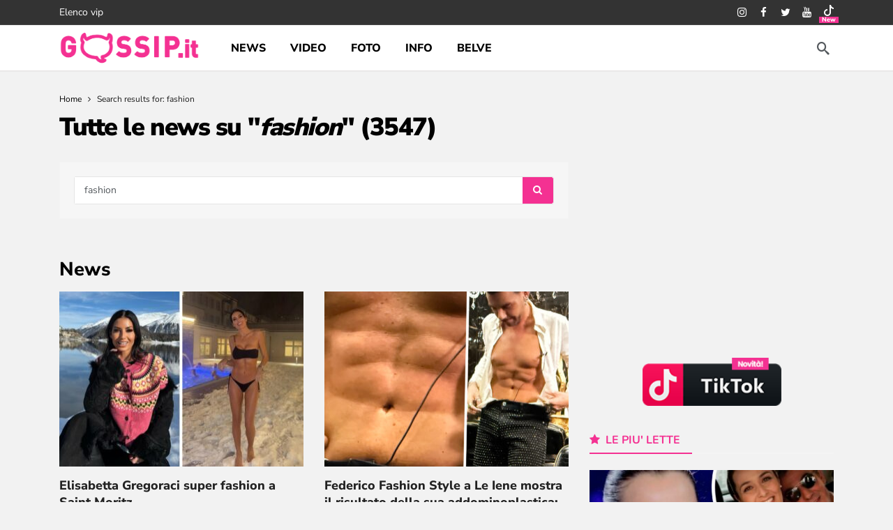

--- FILE ---
content_type: text/html; charset=UTF-8
request_url: https://www.gossip.it/?s=fashion
body_size: 22127
content:
<!DOCTYPE html>
<html lang="it-IT">
<head>
	<meta http-equiv="Content-Type" content="text/html; charset=UTF-8" />
	<!--<meta name='viewport' content='width=device-width, initial-scale=1, user-scalable=yes' />-->
	 <meta name="viewport" content="width=device-width,minimum-scale=1,initial-scale=1">
	<link rel="profile" href="https://gmpg.org/xfn/11" />
	<link rel="pingback" href="https://www.gossip.it/xmlrpc.php" />
	<meta name='robots' content='noindex, follow' />

	<title>fashion - Gossip.it | News sul Gossip e VIP</title>
	<meta property="og:locale" content="it_IT" />
	<meta property="og:type" content="article" />
	<meta property="og:title" content="fashion - Gossip.it | News sul Gossip e VIP" />
	<meta property="og:url" content="https://www.gossip.it/search/fashion/" />
	<meta property="og:site_name" content="Gossip.it | News sul Gossip e VIP" />
	<meta property="og:image" content="https://www.gossip.it/wp-content/uploads/2022/04/cropped-corna-alta-tiny.png" />
	<meta property="og:image:width" content="512" />
	<meta property="og:image:height" content="512" />
	<meta property="og:image:type" content="image/png" />
	<meta name="twitter:card" content="summary_large_image" />
	<meta name="twitter:title" content="fashion - Gossip.it | News sul Gossip e VIP" />
	<meta name="twitter:site" content="@gossinews_it" />


<link rel='dns-prefetch' href='//fonts.googleapis.com' />
<link rel='dns-prefetch' href='//fonts.gstatic.com' />
<link rel='dns-prefetch' href='//cdn.gossip.it' />
<link rel='dns-prefetch' href='//cdn.radiantmediatechs.com' />
<link rel='dns-prefetch' href='//www.sveline.com' />
<link rel='dns-prefetch' href='//cdn2.gossip.it' />

<link href='https://cdn.gossip.it' rel='preconnect' />
<link href='https://cdn2.gossip.it' rel='preconnect' />
<link rel="alternate" type="application/rss+xml" title="Gossip.it | News sul Gossip e VIP &raquo; Feed" href="https://www.gossip.it/feed/" />
<link rel="alternate" type="application/rss+xml" title="Gossip.it | News sul Gossip e VIP &raquo; Feed dei commenti" href="https://www.gossip.it/comments/feed/" />
<link rel="alternate" type="application/rss+xml" title="Gossip.it | News sul Gossip e VIP &raquo; Risultati della ricerca per i feed di &#8220;fashion&#8221;" href="https://www.gossip.it/search/fashion/feed/rss2/" />
<script>
			var ak_ajax_url = "https://www.gossip.it/?ajax-request=ak";
		</script><style id='wp-img-auto-sizes-contain-inline-css' type='text/css'>
img:is([sizes=auto i],[sizes^="auto," i]){contain-intrinsic-size:3000px 1500px}
/*# sourceURL=wp-img-auto-sizes-contain-inline-css */
</style>
<style id='wp-emoji-styles-inline-css' type='text/css'>

	img.wp-smiley, img.emoji {
		display: inline !important;
		border: none !important;
		box-shadow: none !important;
		height: 1em !important;
		width: 1em !important;
		margin: 0 0.07em !important;
		vertical-align: -0.1em !important;
		background: none !important;
		padding: 0 !important;
	}
/*# sourceURL=wp-emoji-styles-inline-css */
</style>
<style id='wp-block-library-inline-css' type='text/css'>
:root{--wp-block-synced-color:#7a00df;--wp-block-synced-color--rgb:122,0,223;--wp-bound-block-color:var(--wp-block-synced-color);--wp-editor-canvas-background:#ddd;--wp-admin-theme-color:#007cba;--wp-admin-theme-color--rgb:0,124,186;--wp-admin-theme-color-darker-10:#006ba1;--wp-admin-theme-color-darker-10--rgb:0,107,160.5;--wp-admin-theme-color-darker-20:#005a87;--wp-admin-theme-color-darker-20--rgb:0,90,135;--wp-admin-border-width-focus:2px}@media (min-resolution:192dpi){:root{--wp-admin-border-width-focus:1.5px}}.wp-element-button{cursor:pointer}:root .has-very-light-gray-background-color{background-color:#eee}:root .has-very-dark-gray-background-color{background-color:#313131}:root .has-very-light-gray-color{color:#eee}:root .has-very-dark-gray-color{color:#313131}:root .has-vivid-green-cyan-to-vivid-cyan-blue-gradient-background{background:linear-gradient(135deg,#00d084,#0693e3)}:root .has-purple-crush-gradient-background{background:linear-gradient(135deg,#34e2e4,#4721fb 50%,#ab1dfe)}:root .has-hazy-dawn-gradient-background{background:linear-gradient(135deg,#faaca8,#dad0ec)}:root .has-subdued-olive-gradient-background{background:linear-gradient(135deg,#fafae1,#67a671)}:root .has-atomic-cream-gradient-background{background:linear-gradient(135deg,#fdd79a,#004a59)}:root .has-nightshade-gradient-background{background:linear-gradient(135deg,#330968,#31cdcf)}:root .has-midnight-gradient-background{background:linear-gradient(135deg,#020381,#2874fc)}:root{--wp--preset--font-size--normal:16px;--wp--preset--font-size--huge:42px}.has-regular-font-size{font-size:1em}.has-larger-font-size{font-size:2.625em}.has-normal-font-size{font-size:var(--wp--preset--font-size--normal)}.has-huge-font-size{font-size:var(--wp--preset--font-size--huge)}.has-text-align-center{text-align:center}.has-text-align-left{text-align:left}.has-text-align-right{text-align:right}.has-fit-text{white-space:nowrap!important}#end-resizable-editor-section{display:none}.aligncenter{clear:both}.items-justified-left{justify-content:flex-start}.items-justified-center{justify-content:center}.items-justified-right{justify-content:flex-end}.items-justified-space-between{justify-content:space-between}.screen-reader-text{border:0;clip-path:inset(50%);height:1px;margin:-1px;overflow:hidden;padding:0;position:absolute;width:1px;word-wrap:normal!important}.screen-reader-text:focus{background-color:#ddd;clip-path:none;color:#444;display:block;font-size:1em;height:auto;left:5px;line-height:normal;padding:15px 23px 14px;text-decoration:none;top:5px;width:auto;z-index:100000}html :where(.has-border-color){border-style:solid}html :where([style*=border-top-color]){border-top-style:solid}html :where([style*=border-right-color]){border-right-style:solid}html :where([style*=border-bottom-color]){border-bottom-style:solid}html :where([style*=border-left-color]){border-left-style:solid}html :where([style*=border-width]){border-style:solid}html :where([style*=border-top-width]){border-top-style:solid}html :where([style*=border-right-width]){border-right-style:solid}html :where([style*=border-bottom-width]){border-bottom-style:solid}html :where([style*=border-left-width]){border-left-style:solid}html :where(img[class*=wp-image-]){height:auto;max-width:100%}:where(figure){margin:0 0 1em}html :where(.is-position-sticky){--wp-admin--admin-bar--position-offset:var(--wp-admin--admin-bar--height,0px)}@media screen and (max-width:600px){html :where(.is-position-sticky){--wp-admin--admin-bar--position-offset:0px}}

/*# sourceURL=wp-block-library-inline-css */
</style><style id='global-styles-inline-css' type='text/css'>
:root{--wp--preset--aspect-ratio--square: 1;--wp--preset--aspect-ratio--4-3: 4/3;--wp--preset--aspect-ratio--3-4: 3/4;--wp--preset--aspect-ratio--3-2: 3/2;--wp--preset--aspect-ratio--2-3: 2/3;--wp--preset--aspect-ratio--16-9: 16/9;--wp--preset--aspect-ratio--9-16: 9/16;--wp--preset--color--black: #000000;--wp--preset--color--cyan-bluish-gray: #abb8c3;--wp--preset--color--white: #ffffff;--wp--preset--color--pale-pink: #f78da7;--wp--preset--color--vivid-red: #cf2e2e;--wp--preset--color--luminous-vivid-orange: #ff6900;--wp--preset--color--luminous-vivid-amber: #fcb900;--wp--preset--color--light-green-cyan: #7bdcb5;--wp--preset--color--vivid-green-cyan: #00d084;--wp--preset--color--pale-cyan-blue: #8ed1fc;--wp--preset--color--vivid-cyan-blue: #0693e3;--wp--preset--color--vivid-purple: #9b51e0;--wp--preset--gradient--vivid-cyan-blue-to-vivid-purple: linear-gradient(135deg,rgb(6,147,227) 0%,rgb(155,81,224) 100%);--wp--preset--gradient--light-green-cyan-to-vivid-green-cyan: linear-gradient(135deg,rgb(122,220,180) 0%,rgb(0,208,130) 100%);--wp--preset--gradient--luminous-vivid-amber-to-luminous-vivid-orange: linear-gradient(135deg,rgb(252,185,0) 0%,rgb(255,105,0) 100%);--wp--preset--gradient--luminous-vivid-orange-to-vivid-red: linear-gradient(135deg,rgb(255,105,0) 0%,rgb(207,46,46) 100%);--wp--preset--gradient--very-light-gray-to-cyan-bluish-gray: linear-gradient(135deg,rgb(238,238,238) 0%,rgb(169,184,195) 100%);--wp--preset--gradient--cool-to-warm-spectrum: linear-gradient(135deg,rgb(74,234,220) 0%,rgb(151,120,209) 20%,rgb(207,42,186) 40%,rgb(238,44,130) 60%,rgb(251,105,98) 80%,rgb(254,248,76) 100%);--wp--preset--gradient--blush-light-purple: linear-gradient(135deg,rgb(255,206,236) 0%,rgb(152,150,240) 100%);--wp--preset--gradient--blush-bordeaux: linear-gradient(135deg,rgb(254,205,165) 0%,rgb(254,45,45) 50%,rgb(107,0,62) 100%);--wp--preset--gradient--luminous-dusk: linear-gradient(135deg,rgb(255,203,112) 0%,rgb(199,81,192) 50%,rgb(65,88,208) 100%);--wp--preset--gradient--pale-ocean: linear-gradient(135deg,rgb(255,245,203) 0%,rgb(182,227,212) 50%,rgb(51,167,181) 100%);--wp--preset--gradient--electric-grass: linear-gradient(135deg,rgb(202,248,128) 0%,rgb(113,206,126) 100%);--wp--preset--gradient--midnight: linear-gradient(135deg,rgb(2,3,129) 0%,rgb(40,116,252) 100%);--wp--preset--font-size--small: 13px;--wp--preset--font-size--medium: 20px;--wp--preset--font-size--large: 36px;--wp--preset--font-size--x-large: 42px;--wp--preset--spacing--20: 0.44rem;--wp--preset--spacing--30: 0.67rem;--wp--preset--spacing--40: 1rem;--wp--preset--spacing--50: 1.5rem;--wp--preset--spacing--60: 2.25rem;--wp--preset--spacing--70: 3.38rem;--wp--preset--spacing--80: 5.06rem;--wp--preset--shadow--natural: 6px 6px 9px rgba(0, 0, 0, 0.2);--wp--preset--shadow--deep: 12px 12px 50px rgba(0, 0, 0, 0.4);--wp--preset--shadow--sharp: 6px 6px 0px rgba(0, 0, 0, 0.2);--wp--preset--shadow--outlined: 6px 6px 0px -3px rgb(255, 255, 255), 6px 6px rgb(0, 0, 0);--wp--preset--shadow--crisp: 6px 6px 0px rgb(0, 0, 0);}:where(.is-layout-flex){gap: 0.5em;}:where(.is-layout-grid){gap: 0.5em;}body .is-layout-flex{display: flex;}.is-layout-flex{flex-wrap: wrap;align-items: center;}.is-layout-flex > :is(*, div){margin: 0;}body .is-layout-grid{display: grid;}.is-layout-grid > :is(*, div){margin: 0;}:where(.wp-block-columns.is-layout-flex){gap: 2em;}:where(.wp-block-columns.is-layout-grid){gap: 2em;}:where(.wp-block-post-template.is-layout-flex){gap: 1.25em;}:where(.wp-block-post-template.is-layout-grid){gap: 1.25em;}.has-black-color{color: var(--wp--preset--color--black) !important;}.has-cyan-bluish-gray-color{color: var(--wp--preset--color--cyan-bluish-gray) !important;}.has-white-color{color: var(--wp--preset--color--white) !important;}.has-pale-pink-color{color: var(--wp--preset--color--pale-pink) !important;}.has-vivid-red-color{color: var(--wp--preset--color--vivid-red) !important;}.has-luminous-vivid-orange-color{color: var(--wp--preset--color--luminous-vivid-orange) !important;}.has-luminous-vivid-amber-color{color: var(--wp--preset--color--luminous-vivid-amber) !important;}.has-light-green-cyan-color{color: var(--wp--preset--color--light-green-cyan) !important;}.has-vivid-green-cyan-color{color: var(--wp--preset--color--vivid-green-cyan) !important;}.has-pale-cyan-blue-color{color: var(--wp--preset--color--pale-cyan-blue) !important;}.has-vivid-cyan-blue-color{color: var(--wp--preset--color--vivid-cyan-blue) !important;}.has-vivid-purple-color{color: var(--wp--preset--color--vivid-purple) !important;}.has-black-background-color{background-color: var(--wp--preset--color--black) !important;}.has-cyan-bluish-gray-background-color{background-color: var(--wp--preset--color--cyan-bluish-gray) !important;}.has-white-background-color{background-color: var(--wp--preset--color--white) !important;}.has-pale-pink-background-color{background-color: var(--wp--preset--color--pale-pink) !important;}.has-vivid-red-background-color{background-color: var(--wp--preset--color--vivid-red) !important;}.has-luminous-vivid-orange-background-color{background-color: var(--wp--preset--color--luminous-vivid-orange) !important;}.has-luminous-vivid-amber-background-color{background-color: var(--wp--preset--color--luminous-vivid-amber) !important;}.has-light-green-cyan-background-color{background-color: var(--wp--preset--color--light-green-cyan) !important;}.has-vivid-green-cyan-background-color{background-color: var(--wp--preset--color--vivid-green-cyan) !important;}.has-pale-cyan-blue-background-color{background-color: var(--wp--preset--color--pale-cyan-blue) !important;}.has-vivid-cyan-blue-background-color{background-color: var(--wp--preset--color--vivid-cyan-blue) !important;}.has-vivid-purple-background-color{background-color: var(--wp--preset--color--vivid-purple) !important;}.has-black-border-color{border-color: var(--wp--preset--color--black) !important;}.has-cyan-bluish-gray-border-color{border-color: var(--wp--preset--color--cyan-bluish-gray) !important;}.has-white-border-color{border-color: var(--wp--preset--color--white) !important;}.has-pale-pink-border-color{border-color: var(--wp--preset--color--pale-pink) !important;}.has-vivid-red-border-color{border-color: var(--wp--preset--color--vivid-red) !important;}.has-luminous-vivid-orange-border-color{border-color: var(--wp--preset--color--luminous-vivid-orange) !important;}.has-luminous-vivid-amber-border-color{border-color: var(--wp--preset--color--luminous-vivid-amber) !important;}.has-light-green-cyan-border-color{border-color: var(--wp--preset--color--light-green-cyan) !important;}.has-vivid-green-cyan-border-color{border-color: var(--wp--preset--color--vivid-green-cyan) !important;}.has-pale-cyan-blue-border-color{border-color: var(--wp--preset--color--pale-cyan-blue) !important;}.has-vivid-cyan-blue-border-color{border-color: var(--wp--preset--color--vivid-cyan-blue) !important;}.has-vivid-purple-border-color{border-color: var(--wp--preset--color--vivid-purple) !important;}.has-vivid-cyan-blue-to-vivid-purple-gradient-background{background: var(--wp--preset--gradient--vivid-cyan-blue-to-vivid-purple) !important;}.has-light-green-cyan-to-vivid-green-cyan-gradient-background{background: var(--wp--preset--gradient--light-green-cyan-to-vivid-green-cyan) !important;}.has-luminous-vivid-amber-to-luminous-vivid-orange-gradient-background{background: var(--wp--preset--gradient--luminous-vivid-amber-to-luminous-vivid-orange) !important;}.has-luminous-vivid-orange-to-vivid-red-gradient-background{background: var(--wp--preset--gradient--luminous-vivid-orange-to-vivid-red) !important;}.has-very-light-gray-to-cyan-bluish-gray-gradient-background{background: var(--wp--preset--gradient--very-light-gray-to-cyan-bluish-gray) !important;}.has-cool-to-warm-spectrum-gradient-background{background: var(--wp--preset--gradient--cool-to-warm-spectrum) !important;}.has-blush-light-purple-gradient-background{background: var(--wp--preset--gradient--blush-light-purple) !important;}.has-blush-bordeaux-gradient-background{background: var(--wp--preset--gradient--blush-bordeaux) !important;}.has-luminous-dusk-gradient-background{background: var(--wp--preset--gradient--luminous-dusk) !important;}.has-pale-ocean-gradient-background{background: var(--wp--preset--gradient--pale-ocean) !important;}.has-electric-grass-gradient-background{background: var(--wp--preset--gradient--electric-grass) !important;}.has-midnight-gradient-background{background: var(--wp--preset--gradient--midnight) !important;}.has-small-font-size{font-size: var(--wp--preset--font-size--small) !important;}.has-medium-font-size{font-size: var(--wp--preset--font-size--medium) !important;}.has-large-font-size{font-size: var(--wp--preset--font-size--large) !important;}.has-x-large-font-size{font-size: var(--wp--preset--font-size--x-large) !important;}
/*# sourceURL=global-styles-inline-css */
</style>

<style id='classic-theme-styles-inline-css' type='text/css'>
/*! This file is auto-generated */
.wp-block-button__link{color:#fff;background-color:#32373c;border-radius:9999px;box-shadow:none;text-decoration:none;padding:calc(.667em + 2px) calc(1.333em + 2px);font-size:1.125em}.wp-block-file__button{background:#32373c;color:#fff;text-decoration:none}
/*# sourceURL=/wp-includes/css/classic-themes.min.css */
</style>
<link rel='stylesheet' id='crp-public-css' href='https://www.gossip.it/wp-content/plugins/custom-related-posts/dist/public.css' type='text/css' media='all' />
<style type="text/css">@font-face {font-family:Nunito Sans;font-style:normal;font-weight:400;src:url(/cf-fonts/v/nunito-sans/5.0.11/latin-ext/wght/normal.woff2);unicode-range:U+0100-02AF,U+0304,U+0308,U+0329,U+1E00-1E9F,U+1EF2-1EFF,U+2020,U+20A0-20AB,U+20AD-20CF,U+2113,U+2C60-2C7F,U+A720-A7FF;font-display:swap;}@font-face {font-family:Nunito Sans;font-style:normal;font-weight:400;src:url(/cf-fonts/v/nunito-sans/5.0.11/latin/wght/normal.woff2);unicode-range:U+0000-00FF,U+0131,U+0152-0153,U+02BB-02BC,U+02C6,U+02DA,U+02DC,U+0304,U+0308,U+0329,U+2000-206F,U+2074,U+20AC,U+2122,U+2191,U+2193,U+2212,U+2215,U+FEFF,U+FFFD;font-display:swap;}@font-face {font-family:Nunito Sans;font-style:normal;font-weight:400;src:url(/cf-fonts/v/nunito-sans/5.0.11/cyrillic-ext/wght/normal.woff2);unicode-range:U+0460-052F,U+1C80-1C88,U+20B4,U+2DE0-2DFF,U+A640-A69F,U+FE2E-FE2F;font-display:swap;}@font-face {font-family:Nunito Sans;font-style:normal;font-weight:400;src:url(/cf-fonts/v/nunito-sans/5.0.11/vietnamese/wght/normal.woff2);unicode-range:U+0102-0103,U+0110-0111,U+0128-0129,U+0168-0169,U+01A0-01A1,U+01AF-01B0,U+0300-0301,U+0303-0304,U+0308-0309,U+0323,U+0329,U+1EA0-1EF9,U+20AB;font-display:swap;}@font-face {font-family:Nunito Sans;font-style:normal;font-weight:400;src:url(/cf-fonts/v/nunito-sans/5.0.11/cyrillic/wght/normal.woff2);unicode-range:U+0301,U+0400-045F,U+0490-0491,U+04B0-04B1,U+2116;font-display:swap;}@font-face {font-family:Nunito Sans;font-style:normal;font-weight:700;src:url(/cf-fonts/v/nunito-sans/5.0.11/cyrillic-ext/wght/normal.woff2);unicode-range:U+0460-052F,U+1C80-1C88,U+20B4,U+2DE0-2DFF,U+A640-A69F,U+FE2E-FE2F;font-display:swap;}@font-face {font-family:Nunito Sans;font-style:normal;font-weight:700;src:url(/cf-fonts/v/nunito-sans/5.0.11/cyrillic/wght/normal.woff2);unicode-range:U+0301,U+0400-045F,U+0490-0491,U+04B0-04B1,U+2116;font-display:swap;}@font-face {font-family:Nunito Sans;font-style:normal;font-weight:700;src:url(/cf-fonts/v/nunito-sans/5.0.11/latin-ext/wght/normal.woff2);unicode-range:U+0100-02AF,U+0304,U+0308,U+0329,U+1E00-1E9F,U+1EF2-1EFF,U+2020,U+20A0-20AB,U+20AD-20CF,U+2113,U+2C60-2C7F,U+A720-A7FF;font-display:swap;}@font-face {font-family:Nunito Sans;font-style:normal;font-weight:700;src:url(/cf-fonts/v/nunito-sans/5.0.11/latin/wght/normal.woff2);unicode-range:U+0000-00FF,U+0131,U+0152-0153,U+02BB-02BC,U+02C6,U+02DA,U+02DC,U+0304,U+0308,U+0329,U+2000-206F,U+2074,U+20AC,U+2122,U+2191,U+2193,U+2212,U+2215,U+FEFF,U+FFFD;font-display:swap;}@font-face {font-family:Nunito Sans;font-style:normal;font-weight:700;src:url(/cf-fonts/v/nunito-sans/5.0.11/vietnamese/wght/normal.woff2);unicode-range:U+0102-0103,U+0110-0111,U+0128-0129,U+0168-0169,U+01A0-01A1,U+01AF-01B0,U+0300-0301,U+0303-0304,U+0308-0309,U+0323,U+0329,U+1EA0-1EF9,U+20AB;font-display:swap;}@font-face {font-family:Nunito Sans;font-style:normal;font-weight:800;src:url(/cf-fonts/v/nunito-sans/5.0.11/vietnamese/wght/normal.woff2);unicode-range:U+0102-0103,U+0110-0111,U+0128-0129,U+0168-0169,U+01A0-01A1,U+01AF-01B0,U+0300-0301,U+0303-0304,U+0308-0309,U+0323,U+0329,U+1EA0-1EF9,U+20AB;font-display:swap;}@font-face {font-family:Nunito Sans;font-style:normal;font-weight:800;src:url(/cf-fonts/v/nunito-sans/5.0.11/latin/wght/normal.woff2);unicode-range:U+0000-00FF,U+0131,U+0152-0153,U+02BB-02BC,U+02C6,U+02DA,U+02DC,U+0304,U+0308,U+0329,U+2000-206F,U+2074,U+20AC,U+2122,U+2191,U+2193,U+2212,U+2215,U+FEFF,U+FFFD;font-display:swap;}@font-face {font-family:Nunito Sans;font-style:normal;font-weight:800;src:url(/cf-fonts/v/nunito-sans/5.0.11/cyrillic-ext/wght/normal.woff2);unicode-range:U+0460-052F,U+1C80-1C88,U+20B4,U+2DE0-2DFF,U+A640-A69F,U+FE2E-FE2F;font-display:swap;}@font-face {font-family:Nunito Sans;font-style:normal;font-weight:800;src:url(/cf-fonts/v/nunito-sans/5.0.11/cyrillic/wght/normal.woff2);unicode-range:U+0301,U+0400-045F,U+0490-0491,U+04B0-04B1,U+2116;font-display:swap;}@font-face {font-family:Nunito Sans;font-style:normal;font-weight:800;src:url(/cf-fonts/v/nunito-sans/5.0.11/latin-ext/wght/normal.woff2);unicode-range:U+0100-02AF,U+0304,U+0308,U+0329,U+1E00-1E9F,U+1EF2-1EFF,U+2020,U+20A0-20AB,U+20AD-20CF,U+2113,U+2C60-2C7F,U+A720-A7FF;font-display:swap;}@font-face {font-family:Nunito Sans;font-style:normal;font-weight:900;src:url(/cf-fonts/v/nunito-sans/5.0.11/vietnamese/wght/normal.woff2);unicode-range:U+0102-0103,U+0110-0111,U+0128-0129,U+0168-0169,U+01A0-01A1,U+01AF-01B0,U+0300-0301,U+0303-0304,U+0308-0309,U+0323,U+0329,U+1EA0-1EF9,U+20AB;font-display:swap;}@font-face {font-family:Nunito Sans;font-style:normal;font-weight:900;src:url(/cf-fonts/v/nunito-sans/5.0.11/cyrillic/wght/normal.woff2);unicode-range:U+0301,U+0400-045F,U+0490-0491,U+04B0-04B1,U+2116;font-display:swap;}@font-face {font-family:Nunito Sans;font-style:normal;font-weight:900;src:url(/cf-fonts/v/nunito-sans/5.0.11/latin-ext/wght/normal.woff2);unicode-range:U+0100-02AF,U+0304,U+0308,U+0329,U+1E00-1E9F,U+1EF2-1EFF,U+2020,U+20A0-20AB,U+20AD-20CF,U+2113,U+2C60-2C7F,U+A720-A7FF;font-display:swap;}@font-face {font-family:Nunito Sans;font-style:normal;font-weight:900;src:url(/cf-fonts/v/nunito-sans/5.0.11/latin/wght/normal.woff2);unicode-range:U+0000-00FF,U+0131,U+0152-0153,U+02BB-02BC,U+02C6,U+02DA,U+02DC,U+0304,U+0308,U+0329,U+2000-206F,U+2074,U+20AC,U+2122,U+2191,U+2193,U+2212,U+2215,U+FEFF,U+FFFD;font-display:swap;}@font-face {font-family:Nunito Sans;font-style:normal;font-weight:900;src:url(/cf-fonts/v/nunito-sans/5.0.11/cyrillic-ext/wght/normal.woff2);unicode-range:U+0460-052F,U+1C80-1C88,U+20B4,U+2DE0-2DFF,U+A640-A69F,U+FE2E-FE2F;font-display:swap;}@font-face {font-family:Nunito;font-style:normal;font-weight:700;src:url(/cf-fonts/v/nunito/5.0.16/latin/wght/normal.woff2);unicode-range:U+0000-00FF,U+0131,U+0152-0153,U+02BB-02BC,U+02C6,U+02DA,U+02DC,U+0304,U+0308,U+0329,U+2000-206F,U+2074,U+20AC,U+2122,U+2191,U+2193,U+2212,U+2215,U+FEFF,U+FFFD;font-display:swap;}@font-face {font-family:Nunito;font-style:normal;font-weight:700;src:url(/cf-fonts/v/nunito/5.0.16/cyrillic/wght/normal.woff2);unicode-range:U+0301,U+0400-045F,U+0490-0491,U+04B0-04B1,U+2116;font-display:swap;}@font-face {font-family:Nunito;font-style:normal;font-weight:700;src:url(/cf-fonts/v/nunito/5.0.16/vietnamese/wght/normal.woff2);unicode-range:U+0102-0103,U+0110-0111,U+0128-0129,U+0168-0169,U+01A0-01A1,U+01AF-01B0,U+0300-0301,U+0303-0304,U+0308-0309,U+0323,U+0329,U+1EA0-1EF9,U+20AB;font-display:swap;}@font-face {font-family:Nunito;font-style:normal;font-weight:700;src:url(/cf-fonts/v/nunito/5.0.16/latin-ext/wght/normal.woff2);unicode-range:U+0100-02AF,U+0304,U+0308,U+0329,U+1E00-1E9F,U+1EF2-1EFF,U+2020,U+20A0-20AB,U+20AD-20CF,U+2113,U+2C60-2C7F,U+A720-A7FF;font-display:swap;}@font-face {font-family:Nunito;font-style:normal;font-weight:700;src:url(/cf-fonts/v/nunito/5.0.16/cyrillic-ext/wght/normal.woff2);unicode-range:U+0460-052F,U+1C80-1C88,U+20B4,U+2DE0-2DFF,U+A640-A69F,U+FE2E-FE2F;font-display:swap;}</style>
<link rel='stylesheet' id='ak-anim-css' href='https://www.gossip.it/wp-content/plugins/ak-framework/assets/css/ak-anim.css' type='text/css' media='all' />
<link rel='stylesheet' id='fontawesome-css' href='https://www.gossip.it/wp-content/plugins/ak-framework/assets/css/fontawesome.min.css' type='text/css' media='all' />
<link rel='stylesheet' id='magnific-popup-css' href='https://www.gossip.it/wp-content/themes/newsy/assets/css/magnific-popup.css' type='text/css' media='all' />
<link rel='stylesheet' id='newsy-akfi-css' href='https://www.gossip.it/wp-content/themes/newsy/assets/css/akfi.css' type='text/css' media='all' />
<link rel='stylesheet' id='newsy-frontend-css' href='https://www.gossip.it/wp-content/themes/newsy/assets/css/style.css' type='text/css' media='all' />
<link rel='stylesheet' id='tiny-slider-css' href='https://www.gossip.it/wp-content/plugins/ak-framework/assets/lib/tiny-slider/tiny-slider.min.css' type='text/css' media='all' />
<link rel='stylesheet' id='newsy-elements-css' href='https://www.gossip.it/wp-content/plugins/newsy-elements/assets/css/style.css' type='text/css' media='all' />
<link rel='stylesheet' id='newsy-demo-style-css' href='https://www.gossip.it/wp-content/themes/newsy/includes/demos/newsyfeed/style.css' type='text/css' media='all' />
<link rel='stylesheet' id='newsy-social-counter-css' href='https://www.gossip.it/wp-content/plugins/newsy-social-counter/css/style.css' type='text/css' media='all' />
<link rel='stylesheet' id='ak-generated-css-css' href='https://www.gossip.it/wp-content/uploads/ak_framework/fx1vAtHsANqSdPP.css' type='text/css' media='all' />
<link rel='stylesheet' id='child-style-css' href='https://www.gossip.it/wp-content/themes/newsy-child/style.css' type='text/css' media='all' />
<script type="text/javascript" src="https://www.gossip.it/wp-includes/js/jquery/jquery.min.js" id="jquery-core-js"></script>
<script type="text/javascript" src="https://www.gossip.it/wp-includes/js/jquery/jquery-migrate.min.js" id="jquery-migrate-js"></script>
<script></script><link rel="https://api.w.org/" href="https://www.gossip.it/api/" /><link rel="EditURI" type="application/rsd+xml" title="RSD" href="https://www.gossip.it/xmlrpc.php?rsd" />

<link type="text/css" rel="stylesheet" href="https://www.gossip.it/wp-content/plugins/category-specific-rss-feed-menu/wp_cat_rss_style.css" />
<script async type="text/javascript" src="//clickiocmp.com/t/consent_242099.js"></script>
<style>#rtbuzz_Inimage_24297,#rtbuzz_Interstitial_24289,#rtbuzz_Skin_24293,#rtbuzz_VIP_24646,#rtbuzz_sticky_24274{line-height:0}@media only screen and (max-width:970px){#rtbuzz_BTF1_24275,#rtbuzz_BTF2_24277,#rtbuzz_BTF3_24279,#rtbuzz_bottommobile_24272,#rtbuzz_topmobile_24268{min-height:250px}#rtbuzz_boxtop_24266{min-height:100px}#rtbuzz_middlemobile_24270{min-height:400px}}@media only screen and (min-width:971px){#rtbuzz_leaderboard_24608{min-height:90px}#rtbuzz_bottomright_24260,#rtbuzz_insidepostmiddle_24264,#rtbuzz_insideposttop_24262,#rtbuzz_middleright_24258,#rtbuzz_topright_24255{min-height:250px}#rtbuzz_masthead_24536{min-height:90px}}</style><!-- Hide Onesignal CMP --><style id="hideBeforeCmp">#onesignal-slidedown-container{display:none;}</style><script>__tcfapi("addEventListener",2,(function(e,t){t&&e.gdprApplies&&("tcloaded"!==e.eventStatus&&"useractioncomplete"!==e.eventStatus||(document.getElementById("hideBeforeCmp").innerHTML=""))}));</script>
<script async nowprocket src="https://www.googletagmanager.com/gtag/js?id=G-ZP9C1XXZC6"></script><script nowprocket>  window.dataLayer = window.dataLayer || [];  function gtag(){dataLayer.push(arguments);}  gtag('js', new Date());  gtag('config', 'G-ZP9C1XXZC6');</script>

<meta property="fb:pages" content="100063489133761" />
<!-- Meta and icons --><meta name="apple-mobile-web-app-capable" content="yes"/>
<meta name="apple-mobile-web-app-status-bar-style" content="black">
<link rel="apple-touch-icon" sizes="57x57" href="/images/gossip/apple-icon-57x57.png">
<link rel="apple-touch-icon" sizes="60x60" href="/images/gossip/apple-icon-60x60.png">
<link rel="apple-touch-icon" sizes="72x72" href="/images/gossip/apple-icon-72x72.png">
<link rel="apple-touch-icon" sizes="76x76" href="/images/gossip/apple-icon-76x76.png">
<link rel="apple-touch-icon" sizes="114x114" href="/images/gossip/apple-icon-114x114.png">
<link rel="apple-touch-icon" sizes="120x120" href="/images/gossip/apple-icon-120x120.png">
<link rel="apple-touch-icon" sizes="144x144" href="/images/gossip/apple-icon-144x144.png">
<link rel="apple-touch-icon" sizes="152x152" href="/images/gossip/apple-icon-152x152.png">
<link rel="apple-touch-icon" sizes="180x180" href="/images/gossip/apple-icon-180x180.png">
<link rel="icon" type="image/png" sizes="192x192"  href="/images/gossip/android-icon-192x192.png">
<link rel="icon" type="image/png" sizes="32x32" href="/images/gossip/favicon-32x32.png">
<link rel="icon" type="image/png" sizes="96x96" href="/images/gossip/favicon-96x96.png">
<link rel="icon" type="image/png" sizes="16x16" href="/images/gossip/favicon-16x16.png">
<meta name="msapplication-TileColor" content="#F43092">
<meta name="msapplication-TileImage" content="/images/gossip/ms-icon-144x144.png">
<meta name="theme-color" content="#F43092">
<link rel="alternate" type="text/xml" title="RSS .92" href="https://www.gossip.it.it/rss/">
<link rel="dns-prefetch" href="//www.google-analytics.com">
<link rel="preconnect" href="https://adservice.google.com">
<link rel="preconnect" href="https://pagead2.googlesyndication.com">
<link rel="preconnect" href="https://googleads4.g.doubleclick.net">
<link rel="preconnect" href="https://www.googletagservices.com">
<link rel="preconnect" href="https://imasdk.googleapis.com">
<link rel="preconnect" href="https://adservice.google.it">
<link rel="preconnect" href="https://ads.viralize.tv">

<style>
@media only screen and (max-width:970px) {
#gmpSkinMobileSpacer{
               min-height:100px;
        }
}
</style>



<script type="application/ld+json" class="saswp-schema-markup-output">
[{"@context":"https:\/\/schema.org\/","@graph":[{"@context":"https:\/\/schema.org\/","@type":"SiteNavigationElement","@id":"https:\/\/www.gossip.it#Mobile Navigation","name":"HOME","url":"https:\/\/www.gossip.it\/"},{"@context":"https:\/\/schema.org\/","@type":"SiteNavigationElement","@id":"https:\/\/www.gossip.it#Mobile Navigation","name":"NEWS","url":"https:\/\/www.gossip.it\/news\/"},{"@context":"https:\/\/schema.org\/","@type":"SiteNavigationElement","@id":"https:\/\/www.gossip.it#Mobile Navigation","name":"VIDEO","url":"https:\/\/www.gossip.it\/video\/"},{"@context":"https:\/\/schema.org\/","@type":"SiteNavigationElement","@id":"https:\/\/www.gossip.it#Mobile Navigation","name":"FOTO","url":"https:\/\/www.gossip.it\/foto\/"},{"@context":"https:\/\/schema.org\/","@type":"SiteNavigationElement","@id":"https:\/\/www.gossip.it#Mobile Navigation","name":"CONTATTI","url":"https:\/\/www.gossip.it\/info\/"},{"@context":"https:\/\/schema.org\/","@type":"SiteNavigationElement","@id":"https:\/\/www.gossip.it#Mobile Navigation","name":"ELENCO VIP","url":"https:\/\/www.gossip.it\/vip\/"},{"@context":"https:\/\/schema.org\/","@type":"SiteNavigationElement","@id":"https:\/\/www.gossip.it#Mobile Navigation","name":"ISOLA DEI FAMOSI","url":"https:\/\/www.gossip.it\/tag\/isoladeifamosi\/"}]}]
</script>

      <meta name="onesignal" content="wordpress-plugin"/>
            <script>

      window.OneSignal = window.OneSignal || [];

      OneSignal.push( function() {
        OneSignal.SERVICE_WORKER_UPDATER_PATH = 'OneSignalSDKUpdaterWorker.js';
                      OneSignal.SERVICE_WORKER_PATH = 'OneSignalSDKWorker.js';
                      OneSignal.SERVICE_WORKER_PARAM = { scope: '/wp-content/plugins/onesignal-free-web-push-notifications/sdk_files/push/onesignal/' };
        OneSignal.setDefaultNotificationUrl("https://www.gossip.it");
        var oneSignal_options = {};
        window._oneSignalInitOptions = oneSignal_options;

        oneSignal_options['wordpress'] = true;
oneSignal_options['appId'] = '46e3c4a1-83b4-46ef-8990-52caa66dbf0c';
oneSignal_options['allowLocalhostAsSecureOrigin'] = true;
oneSignal_options['welcomeNotification'] = { };
oneSignal_options['welcomeNotification']['title'] = "Benvenuto su Gossip.it!";
oneSignal_options['welcomeNotification']['message'] = "Potrai in anteprima leggere le notizie principali del sito, navigare le fantastiche gallery e guardare i video più nuovi!";
oneSignal_options['welcomeNotification']['url'] = "https://www.gossip.it/";
oneSignal_options['path'] = "https://www.gossip.it/wp-content/plugins/onesignal-free-web-push-notifications/sdk_files/";
oneSignal_options['safari_web_id'] = "web.onesignal.auto.1f4dfa09-73a7-4180-b8dc-d98896f4fb85";
oneSignal_options['promptOptions'] = { };
oneSignal_options['promptOptions']['actionMessage'] = "Vuoi restare aggiornato su news, foto e video di Gossip.it?";
oneSignal_options['promptOptions']['exampleNotificationTitleDesktop'] = "Gossip.it";
oneSignal_options['promptOptions']['exampleNotificationMessageDesktop'] = "Questa è una notifica di test!";
oneSignal_options['promptOptions']['acceptButtonText'] = "Si, lo voglio!";
oneSignal_options['promptOptions']['cancelButtonText'] = "No, grazie";
oneSignal_options['promptOptions']['siteName'] = "Gossip.it";
oneSignal_options['promptOptions']['autoAcceptTitle'] = "Clicca Si, lo voglio!";
oneSignal_options['notifyButton'] = { };
oneSignal_options['notifyButton']['enable'] = true;
oneSignal_options['notifyButton']['position'] = 'bottom-left';
oneSignal_options['notifyButton']['theme'] = 'default';
oneSignal_options['notifyButton']['size'] = 'small';
oneSignal_options['notifyButton']['displayPredicate'] = function() {
              return OneSignal.isPushNotificationsEnabled()
                      .then(function(isPushEnabled) {
                          return !isPushEnabled;
                      });
            };
oneSignal_options['notifyButton']['showCredit'] = true;
oneSignal_options['notifyButton']['text'] = {};
oneSignal_options['notifyButton']['text']['tip.state.unsubscribed'] = 'Ricevi gratuitamente le ultime news!';
oneSignal_options['notifyButton']['text']['tip.state.subscribed'] = 'Vuoi restare aggiornato su news, foto e video di Gossip.it?';
oneSignal_options['notifyButton']['text']['tip.state.blocked'] = 'Hai bloccato le notifiche..';
oneSignal_options['notifyButton']['text']['message.action.subscribed'] = 'Grazie per esserti iscritto! Ora potrai ricevere le ultime news!';
oneSignal_options['notifyButton']['text']['message.action.resubscribed'] = 'Ti abbiamo iscritto alle notifiche gratuite!';
oneSignal_options['notifyButton']['text']['message.action.unsubscribed'] = 'Non riceverai più notifiche gratuite.';
oneSignal_options['notifyButton']['text']['dialog.main.title'] = 'Gestisci le notifiche di Calcio Style';
oneSignal_options['notifyButton']['text']['dialog.main.button.subscribe'] = 'Iscriviti gratuitamente';
oneSignal_options['notifyButton']['text']['dialog.main.button.unsubscribe'] = 'Più avanti';
oneSignal_options['notifyButton']['text']['dialog.blocked.title'] = 'Sblocca notifiche';
oneSignal_options['notifyButton']['text']['dialog.blocked.message'] = 'Segui queste istruzioni per sbloccare le notifiche';
                OneSignal.init(window._oneSignalInitOptions);
                OneSignal.showSlidedownPrompt();      });

      function documentInitOneSignal() {
        var oneSignal_elements = document.getElementsByClassName("OneSignal-prompt");

        var oneSignalLinkClickHandler = function(event) { OneSignal.push(['registerForPushNotifications']); event.preventDefault(); };        for(var i = 0; i < oneSignal_elements.length; i++)
          oneSignal_elements[i].addEventListener('click', oneSignalLinkClickHandler, false);
      }

      if (document.readyState === 'complete') {
           documentInitOneSignal();
      }
      else {
           window.addEventListener("load", function(event){
               documentInitOneSignal();
          });
      }
    </script>
<!-- Nessuna versione HTML AMP disponibile per questo URL. --><!-- Banner #372 - START --><script data-ad-client="ca-pub-4448308114640987" async src="https://pagead2.googlesyndication.com/pagead/js/adsbygoogle.js"></script>
<script src="https://adv.rtbuzz.net/w4698.js" async defer></script>
<script>window.RTBuzz=window.RTBuzz||{},window.RTBuzz.cmd=window.RTBuzz.cmd||[];</script>
<!-- Banner #372 - END --><script type='application/ld+json'>{"@context":"http:\/\/schema.org","@type":"WebSite","@id":"https:\/\/www.gossip.it\/#website","url":"https:\/\/www.gossip.it\/","name":"\"Gossip.it - Gossip news\"","potentialAction":{"@type":"SearchAction","target":"https:\/\/www.gossip.it\/?s={search_term_string}","query-input":"required name=search_term_string"}}</script>
<link rel="icon" href="https://www.gossip.it/wp-content/uploads/2022/04/cropped-corna-alta-tiny-32x32.png" sizes="32x32" />
<link rel="icon" href="https://www.gossip.it/wp-content/uploads/2022/04/cropped-corna-alta-tiny-192x192.png" sizes="192x192" />
<link rel="apple-touch-icon" href="https://www.gossip.it/wp-content/uploads/2022/04/cropped-corna-alta-tiny-180x180.png" />
<meta name="msapplication-TileImage" content="https://www.gossip.it/wp-content/uploads/2022/04/cropped-corna-alta-tiny-270x270.png" />
		<style type="text/css" id="wp-custom-css">
			
/**
 * 	Teroro Agency edit
 */
.amp-wp-article .ak-breadcrumb li{
	display: contents !important;
}
.amp-wp-article  .amp-wp-meta-terms{
	display: none;
}

.amp-wp-article  li.amp-wp-post-view{
	display: none;
}
.amp-wp-article .amp-wp-article-content ul:first-of-type{
    background-color: #fdf4f9;
    border-radius: 3px;
    position: relative;
    padding: 18px 20px 15px 50px;
	margin-left: 0;
}		</style>
		<noscript><style> .wpb_animate_when_almost_visible { opacity: 1; }</style></noscript></head>
<body data-rsssl=1 class="search search-results wp-embed-responsive wp-theme-newsy wp-child-theme-newsy-child sticky-sidebars-active wpb-js-composer js-comp-ver-7.9 vc_responsive full-width">

<div id="gmpSkinMobileSpacer"></div>

  	<div class="ak-main-bg-wrap"></div>
	
	<!-- The Main Wrapper
	============================================= -->
	<div class="ak-main-wrap">

		
		<div class="ak-header-wrap ak-header-bottom-shadow">
	<div class="ak-container">
			<div class="ak-bar ak-header-bar ak-top-bar ak-bar-dark full-width clearfix">
			<div class="container">
				<div class="ak-bar-inner">
				<div class="ak-row ak-row-items-middle">
										<div class="ak-column ak-column-left ak-column-grow">
						<div class="ak-inner-row ak-row-items-middle ak-justify-content-left">
							<div class="ak-bar-item ak-header-top-menu">
	<ul id="menu-top-navigation" class="ak-menu ak-menu-wide ak-top-menu"><li id="menu-item-136862" class="menu-item menu-item-type-post_type menu-item-object-page menu-item-136862"><a href="https://www.gossip.it/vip/" title="Scopri l&#039;elenco dei vip su Gossip.it, i pettegolezzi su tutti i vip del mondo italiano."><span>Elenco vip</span></a></li>
</ul></div>
						</div>
					</div>
											<div class="ak-column ak-column-right ak-column-grow">
						<div class="ak-inner-row ak-row-items-middle ak-justify-content-right">
							<div class="ak-bar-item ak-header-social-icons">
	<ul class="ak-social-counter social-counter-style-4 social-counter-light clearfix"><li class="social-item"><a href="https://instagram.com/gossipit" aria-label="Instagram" class=" instagram" target="_blank" rel="external noopener nofollow"><i class="item-icon fa fa-instagram"></i></a></li><li class="social-item"><a href="https://www.facebook.com/GossipIT" aria-label="Facebook" class=" facebook" target="_blank" rel="external noopener nofollow"><i class="item-icon fa fa-facebook"></i></a></li><li class="social-item"><a href="https://www.twitter.com/GossipNews_it" aria-label="Twitter" class=" twitter" target="_blank" rel="external noopener nofollow"><i class="item-icon fa fa-twitter"></i></a></li><li class="social-item"><a href="https://www.youtube.com/GossipTV" aria-label="Youtube" class=" youtube" target="_blank" rel="external noopener nofollow"><i class="item-icon fa fa-youtube"></i></a></li><li class="social-item"><a href="https://tiktok.com/@www.gossip.it" aria-label="Tiktok" class=" tiktok" target="_blank" rel="external noopener nofollow"><i class="item-icon fa fa-tiktok"><svg xmlns="http://www.w3.org/2000/svg" width="16" height="16" fill="currentColor" class="akfi akfi-tiktok" viewBox="0 0 16 16"> <path d="M9 0h1.98c.144.715.54 1.617 1.235 2.512C12.895 3.389 13.797 4 15 4v2c-1.753 0-3.07-.814-4-1.829V11a5 5 0 1 1-5-5v2a3 3 0 1 0 3 3V0Z"/> </svg></i></a></li></ul></div>
						</div>
					</div>
									</div>
			</div>
			</div>
		</div>
					<div class="ak-bar ak-header-bar ak-mid-bar  full-width clearfix">
			<div class="container">
				<div class="ak-bar-inner">
				<div class="ak-row ak-row-items-middle">
										<div class="ak-column ak-column-left ak-column-normal">
						<div class="ak-inner-row ak-row-items-middle ak-justify-content-left">
							<div class="ak-bar-item ak-header-logo">
        <div class="site-title ak-logo-wrap ak-logo-main ak-logo-image">
            <a href="https://www.gossip.it/" alt="Le ultime novità dal mondo Gossip - News, Pettegolezzi, Video, Gallery sui VIP più amati italiani e internazionali" title="Le ultime novità dal mondo Gossip - News, Pettegolezzi, Video, Gallery sui VIP più amati italiani e internazionali">
                <img class="site-logo" src="https://www.gossip.it/wp-content/uploads/2022/04/logo_bassa_tiny.png" srcset="https://www.gossip.it/wp-content/uploads/2022/04/logo_bassa_tiny.png 1x, https://www.gossip.it/wp-content/uploads/2022/04/logo_alta_tiny.png 2x" alt="Gossip.it | News sul Gossip e VIP" data-light-src="https://www.gossip.it/wp-content/uploads/2022/04/logo_bassa_tiny.png" data-light-srcset="https://www.gossip.it/wp-content/uploads/2022/04/logo_bassa_tiny.png 1x, https://www.gossip.it/wp-content/uploads/2022/04/logo_alta_tiny.png 2x" data-dark-src="https://www.gossip.it/wp-content/uploads/2022/04/logo_trasparente_bassa-tiny.png" data-dark-srcset="https://www.gossip.it/wp-content/uploads/2022/04/logo_trasparente_bassa-tiny.png 1x, https://www.gossip.it/wp-content/uploads/2022/04/logo_trasparente_alta-tiny.png 2x">
            </a>
        </div>
    </div>						</div>
					</div>
											<div class="ak-column ak-column-center ak-column-grow">
						<div class="ak-inner-row ak-row-items-middle ak-justify-content-left">
							<div class="ak-bar-item ak-header-main-menu ">
	<ul id="menu-main-navigation" class="ak-menu ak-main-menu ak-menu-wide ak-menu-style-5 ak-main-menu"><li id="menu-item-7652" class="menu-item menu-item-type-taxonomy menu-item-object-category menu-term-54 menu-item-7652"><a href="https://www.gossip.it/news/" title="Scopri le ultime news gossip sul mondo dei vip, pettegolezzi e molto altro. "><span>NEWS</span></a></li>
<li id="menu-item-7653" class="menu-item menu-item-type-taxonomy menu-item-object-category menu-term-55 menu-item-7653"><a href="https://www.gossip.it/video/" title="Video di gossip: scopri le ultime news in formato video sul gossip italiano. Il tuo sito web di gossip."><span>VIDEO</span></a></li>
<li id="menu-item-127903" class="menu-item menu-item-type-taxonomy menu-item-object-category menu-term-63169 menu-item-127903"><a href="https://www.gossip.it/foto/" title="Scopri le ultime news e foto: immagini sul gossip italiano."><span>FOTO</span></a></li>
<li id="menu-item-127902" class="menu-item menu-item-type-post_type menu-item-object-page menu-item-127902"><a href="https://www.gossip.it/info/" title="Vuoi contattare la redazione di gossip.it? Scopri le nostre informazioni"><span>INFO</span></a></li>
<li id="menu-item-158793" class="menu-item menu-item-type-taxonomy menu-item-object-post_tag menu-item-158793"><a href="https://www.gossip.it/tag/belve/"><span>BELVE</span></a></li>
</ul></div>
						</div>
					</div>
											<div class="ak-column ak-column-right ak-column-normal">
						<div class="ak-inner-row ak-row-items-middle ak-justify-content-right">
							<div class="ak-bar-item ak-header-search">
	<a href="#" class="ak-header-icon-btn ak-dropdown-button ak-search-btn" aria-label="Cerca">
	<i class="ak-icon  ak-fi akfi-search"></i>	</a>
	<div class="ak-dropdown ak-search-box  clearfix" data-event="click">
		<form role="search" method="get" class="ak_search_form clearfix" action="https://www.gossip.it" target="_top">
	<input type="text" class="search-field" placeholder="Cerca..." value="fashion" name="s" autocomplete="off">
	<button type="submit" class="btn search-submit"><i class="fa fa-search"></i></button>
</form><!-- .search-form -->
	</div>
</div>
						</div>
					</div>
									</div>
			</div>
			</div>
		</div>
				</div>
</div>

<div class="ak-header-mobile-wrap">
	<div class="ak-container">
			<div class="ak-bar ak-header-mobile-bar ak-mobile-bar  full-width clearfix">
			<div class="container">
				<div class="ak-bar-inner">
				<div class="ak-row ak-row-items-middle">
										<div class="ak-column ak-column-left ak-column-grow">
						<div class="ak-inner-row ak-row-items-middle ak-justify-content-left">
							<div class="ak-bar-item ak-header-menu-handler ">
	<a href="#" class="ak-menu-handler">
		<span></span>
		<span></span>
		<span></span>
	</a>
</div>
						</div>
					</div>
											<div class="ak-column ak-column-center ak-column-normal">
						<div class="ak-inner-row ak-row-items-middle ak-justify-content-center">
							<div class="ak-bar-item ak-header-mobile-logo">
	<div class="ak-logo-wrap ak-logo-image">
		<a href="https://www.gossip.it/" rel="home">
			<img class="mobile-logo" src="https://www.gossip.it/wp-content/uploads/2022/04/logo_bassa_tiny.png" srcset="https://www.gossip.it/wp-content/uploads/2022/04/logo_bassa_tiny.png 1x, https://www.gossip.it/wp-content/uploads/2022/04/logo_alta_tiny.png 2x" alt="Gossip.it | News sul Gossip e VIP" data-light-src="https://www.gossip.it/wp-content/uploads/2022/04/logo_bassa_tiny.png" data-light-srcset="https://www.gossip.it/wp-content/uploads/2022/04/logo_bassa_tiny.png 1x, https://www.gossip.it/wp-content/uploads/2022/04/logo_alta_tiny.png 2x" data-dark-src="https://www.gossip.it/wp-content/uploads/2022/04/logo_bassa_tiny.png" data-dark-srcset="https://www.gossip.it/wp-content/uploads/2022/04/logo_bassa_tiny.png 1x, https://www.gossip.it/wp-content/uploads/2022/04/logo_alta_tiny.png 2x">		</a>
	</div>
</div>
						</div>
					</div>
											<div class="ak-column ak-column-right ak-column-grow">
						<div class="ak-inner-row ak-row-items-middle ak-justify-content-right">
							<div class="ak-bar-item ak-header-search">
	<a href="#" class="ak-header-icon-btn ak-dropdown-button ak-search-btn" aria-label="Cerca">
	<i class="ak-icon  ak-fi akfi-search"></i>	</a>
	<div class="ak-dropdown ak-search-box  clearfix" data-event="click">
		<form role="search" method="get" class="ak_search_form clearfix" action="https://www.gossip.it" target="_top">
	<input type="text" class="search-field" placeholder="Cerca..." value="fashion" name="s" autocomplete="off">
	<button type="submit" class="btn search-submit"><i class="fa fa-search"></i></button>
</form><!-- .search-form -->
	</div>
</div>
						</div>
					</div>
									</div>
			</div>
			</div>
		</div>
				</div>
</div>

<div class="ak-header-sticky-wrap sticky-smart"><div class="ak-container">		<div class="ak-bar ak-header-sticky-bar ak-sticky-bar  full-width clearfix">
			<div class="container">
				<div class="ak-bar-inner">
				<div class="ak-row ak-row-items-middle">
										<div class="ak-column ak-column-left ak-column-grow">
						<div class="ak-inner-row ak-row-items-middle ak-justify-content-left">
							<div class="ak-bar-item ak-header-logo">
        <div class="site-title ak-logo-wrap ak-logo-main ak-logo-image">
            <a href="https://www.gossip.it/" alt="Le ultime novità dal mondo Gossip - News, Pettegolezzi, Video, Gallery sui VIP più amati italiani e internazionali" title="Le ultime novità dal mondo Gossip - News, Pettegolezzi, Video, Gallery sui VIP più amati italiani e internazionali">
                <img class="site-logo" src="https://www.gossip.it/wp-content/uploads/2022/04/logo_bassa_tiny.png" srcset="https://www.gossip.it/wp-content/uploads/2022/04/logo_bassa_tiny.png 1x, https://www.gossip.it/wp-content/uploads/2022/04/logo_alta_tiny.png 2x" alt="Gossip.it | News sul Gossip e VIP" data-light-src="https://www.gossip.it/wp-content/uploads/2022/04/logo_bassa_tiny.png" data-light-srcset="https://www.gossip.it/wp-content/uploads/2022/04/logo_bassa_tiny.png 1x, https://www.gossip.it/wp-content/uploads/2022/04/logo_alta_tiny.png 2x" data-dark-src="https://www.gossip.it/wp-content/uploads/2022/04/logo_trasparente_bassa-tiny.png" data-dark-srcset="https://www.gossip.it/wp-content/uploads/2022/04/logo_trasparente_bassa-tiny.png 1x, https://www.gossip.it/wp-content/uploads/2022/04/logo_trasparente_alta-tiny.png 2x">
            </a>
        </div>
    </div>						</div>
					</div>
											<div class="ak-column ak-column-center ak-column-normal">
						<div class="ak-inner-row ak-row-items-middle ak-justify-content-left">
							<div class="ak-bar-item ak-header-main-menu ">
	<ul id="menu-main-navigation" class="ak-menu ak-main-menu ak-menu-wide ak-menu-style-5 ak-main-menu"><li id="menu-item-7652" class="menu-item menu-item-type-taxonomy menu-item-object-category menu-term-54 menu-item-7652"><a href="https://www.gossip.it/news/" title="Scopri le ultime news gossip sul mondo dei vip, pettegolezzi e molto altro. "><span>NEWS</span></a></li>
<li id="menu-item-7653" class="menu-item menu-item-type-taxonomy menu-item-object-category menu-term-55 menu-item-7653"><a href="https://www.gossip.it/video/" title="Video di gossip: scopri le ultime news in formato video sul gossip italiano. Il tuo sito web di gossip."><span>VIDEO</span></a></li>
<li id="menu-item-127903" class="menu-item menu-item-type-taxonomy menu-item-object-category menu-term-63169 menu-item-127903"><a href="https://www.gossip.it/foto/" title="Scopri le ultime news e foto: immagini sul gossip italiano."><span>FOTO</span></a></li>
<li id="menu-item-127902" class="menu-item menu-item-type-post_type menu-item-object-page menu-item-127902"><a href="https://www.gossip.it/info/" title="Vuoi contattare la redazione di gossip.it? Scopri le nostre informazioni"><span>INFO</span></a></li>
<li id="menu-item-158793" class="menu-item menu-item-type-taxonomy menu-item-object-post_tag menu-item-158793"><a href="https://www.gossip.it/tag/belve/"><span>BELVE</span></a></li>
</ul></div>
						</div>
					</div>
											<div class="ak-column ak-column-right ak-column-grow">
						<div class="ak-inner-row ak-row-items-middle ak-justify-content-right">
							<div class="ak-bar-item ak-header-search">
	<a href="#" class="ak-header-icon-btn ak-dropdown-button ak-search-btn" aria-label="Cerca">
	<i class="ak-icon  ak-fi akfi-search"></i>	</a>
	<div class="ak-dropdown ak-search-box  clearfix" data-event="click">
		<form role="search" method="get" class="ak_search_form clearfix" action="https://www.gossip.it" target="_top">
	<input type="text" class="search-field" placeholder="Cerca..." value="fashion" name="s" autocomplete="off">
	<button type="submit" class="btn search-submit"><i class="fa fa-search"></i></button>
</form><!-- .search-form -->
	</div>
</div>
						</div>
					</div>
									</div>
			</div>
			</div>
		</div>
			</div></div>
		<div class="banne leaderboard" style="text-align: center;"><!-- Banner #320 - START --><!-- Banner #320 - END --></div><div class="top_box_player"><script>window.azrnVideoPlaylist="https://www.gossip.it/api/gossip/video/playlist_v2/latest/208613/gossip.it"</script><div id="gmp-intext-video"></div></div>	<div class="ak-content-wrap ak-search-wrap ak-layout-style-1 clearfix ak-archive-wrap">
		<div class="ak-container">

			<div class="ak-archive-header style-1">
                    <div class="container">
                        <div role="navigation" aria-label="Breadcrumbs" class="ak-breadcrumb breadcrumbs" ><ul class="ak-breadcrumb-items"  ><meta name="numberOfItems" content="2" /><meta name="itemListOrder" content="Ascending" /><li    class="ak-breadcrumb-item ak-breadcrumb-begin"><a href="https://www.gossip.it/" rel="home" ><span >Home</span></a><meta  content="1" /></li><li    class="ak-breadcrumb-item ak-breadcrumb-end"><span >Search results for: fashion</span><meta  content="2" /></li></ul></div>
                        <div class="ak-archive-header-inner">
                            <div class="ak-archive-head clearfix">
                                 
                                <div class="ak-archive-head-inner">
                                      <h1 class="ak-archive-name"><span class="archive-name-text">Tutte le news su "<i>fashion</i>" (<span class="result-count">3547</span>)</span></h1>
                                      
                                </div>
                            </div>
                            
                        </div>
                    </div>
                </div>
			<div class="ak-content">
				<div class="container">
					<div class="row">

						<div class="ak_column_2 col-md-8 content-column">

							<div class="ak-archive-search-form"><form role="search" method="get" class="ak_search_form clearfix" action="https://www.gossip.it" target="_top">
	<input type="text" class="search-field" placeholder="Cerca..." value="fashion" name="s" autocomplete="off">
	<button type="submit" class="btn search-submit"><i class="fa fa-search"></i></button>
</form><!-- .search-form -->
</div>
							<div class="ak-block ak-block-list-2 ak-block-column ak-block-width-2 clearfix" id="block_69725135be715_1"><div class="ak-block-inner clearfix"><h2>News</h2><div class="ak-block-posts clearfix">        <article class="ak-module ak-module-2 ak-column-module post-206406 post type-post status-publish format-standard has-post-thumbnail  category-video tag-elisabettagregoraci tag-montagna tag-saintmoritz tag-vacanza vip-elisabetta_gregoraci ak-module-excerpt-hide  clearfix">
            <div class="ak-module-inner clearfix">
                <div class="ak-module-featured">
                    <div class="ak-featured-cover"><a href="https://www.gossip.it/video/elisabetta-gregoraci-super-fashion-saint-moritz/" class="ak-featured-link" rel="bookmark" title="Elisabetta Gregoraci super fashion a Saint Moritz"><div class="ak-featured-thumb lazy-thumb size-715" ><img width="350" height="250" src="[data-uri]" class="attachment-newsy_350x250 size-newsy_350x250 lazyload wp-post-image" alt="Elisabetta Gregoraci super fashion a Saint Moritz" title="Elisabetta Gregoraci super fashion a Saint Moritz" decoding="async" fetchpriority="high" data-src="https://www.gossip.it/wp-content/uploads/2025/12/cover_grego-350x250.jpg" data-sizes="auto" data-srcset="https://www.gossip.it/wp-content/uploads/2025/12/cover_grego-350x250.jpg 350w, https://www.gossip.it/wp-content/uploads/2025/12/cover_grego-120x86.jpg 120w, https://www.gossip.it/wp-content/uploads/2025/12/cover_grego-750x536.jpg 750w" data-expand="700" /></div></a></div><div class="ak-module-featured-meta"></div>                </div>
                <div class="ak-module-details">
                    <h3 class="ak-module-title"><a href="https://www.gossip.it/video/elisabetta-gregoraci-super-fashion-saint-moritz/" rel="bookmark" title="Elisabetta Gregoraci super fashion a Saint Moritz">Elisabetta Gregoraci super fashion a Saint Moritz</a></h3><div class="ak-module-meta"><div class="ak-module-author">by <a href="#" class="ak-module-author-name">Veronica Langella</a></div><div class="ak-module-time"><a href="https://www.gossip.it/video/elisabetta-gregoraci-super-fashion-saint-moritz/" class="ak-module-meta-published"><i class="ak-icon akfi-schedule"></i>10 Dicembre 2025</a></div></div>                </div>
            </div>
        </article>
                <article class="ak-module ak-module-2 ak-column-module post-203790 post type-post status-publish format-standard has-post-thumbnail  category-news tag-chirurgia-estetica-federico-fashion-style tag-federico-fashion-style-addominoplastica tag-interventi-vip-chirurgia-estetica tag-le-iene-chirurgia-estetica vip-federico-fashion-style ak-module-excerpt-hide  clearfix">
            <div class="ak-module-inner clearfix">
                <div class="ak-module-featured">
                    <div class="ak-featured-cover"><a href="https://www.gossip.it/news/federico-fashion-style-le-iene-risultato-addominoplastica/" class="ak-featured-link" rel="bookmark" title="Federico Fashion Style a Le Iene mostra il risultato della sua addominoplastica: &#039;&#039;Mi ha cambiato la vita&#039;&#039;"><div class="ak-featured-thumb lazy-thumb size-715" ><img width="350" height="250" src="[data-uri]" class="attachment-newsy_350x250 size-newsy_350x250 lazyload wp-post-image" alt="Federico Fashion Style a Le Iene mostra il risultato della sua addominoplastica: ''Mi ha cambiato la vita''" title="Federico Fashion Style a Le Iene mostra il risultato della sua addominoplastica: ''Mi ha cambiato la vita''" decoding="async" data-src="https://www.gossip.it/wp-content/uploads/2025/11/lancio_ffs_addomino-350x250.jpg" data-sizes="auto" data-srcset="https://www.gossip.it/wp-content/uploads/2025/11/lancio_ffs_addomino-350x250.jpg 350w, https://www.gossip.it/wp-content/uploads/2025/11/lancio_ffs_addomino-120x86.jpg 120w, https://www.gossip.it/wp-content/uploads/2025/11/lancio_ffs_addomino-750x536.jpg 750w" data-expand="700" /></div></a></div><div class="ak-module-featured-meta"></div>                </div>
                <div class="ak-module-details">
                    <h3 class="ak-module-title"><a href="https://www.gossip.it/news/federico-fashion-style-le-iene-risultato-addominoplastica/" rel="bookmark" title="Federico Fashion Style a Le Iene mostra il risultato della sua addominoplastica: &#039;&#039;Mi ha cambiato la vita&#039;&#039;">Federico Fashion Style a Le Iene mostra il risultato della sua addominoplastica: ''Mi ha cambiato la vita''</a></h3><div class="ak-module-meta"><div class="ak-module-author">by <a href="#" class="ak-module-author-name">La Redazione</a></div><div class="ak-module-time"><a href="https://www.gossip.it/news/federico-fashion-style-le-iene-risultato-addominoplastica/" class="ak-module-meta-published"><i class="ak-icon akfi-schedule"></i>3 Novembre 2025</a></div></div>                </div>
            </div>
        </article>
        <article class="ak-module ak-module-2 ak-column-module in-loop-banner"><!-- Banner #317 - START --><!-- insideposttop_24262--> <div id="rtbuzz_insideposttop_24262"></div><script>window.RTBuzz.cmd.push("insideposttop_24262");</script><!-- Banner #317 - END --></article>        <article class="ak-module ak-module-2 ak-column-module post-201824 post type-post status-publish format-standard has-post-thumbnail  category-news tag-bianca-balti-figlia tag-figlia-bianca-balti tag-matilde-lucidi tag-matilde-lucidi-modella vip-matilde-lucidi ak-module-excerpt-hide  clearfix">
            <div class="ak-module-inner clearfix">
                <div class="ak-module-featured">
                    <div class="ak-featured-cover"><a href="https://www.gossip.it/news/sono-andata-casting-smettetela-figlia-bianca-balti/" class="ak-featured-link" rel="bookmark" title="&#039;&#039;Sono andata ai cavolo di casting, smettetela&#039;&#039;: la figlia di Bianca Balti sbotta dopo il debutto come modella alla Fashion Week"><div class="ak-featured-thumb lazy-thumb size-715" ><img width="350" height="250" src="[data-uri]" class="attachment-newsy_350x250 size-newsy_350x250 lazyload wp-post-image" alt="''Sono andata ai cavolo di casting, smettetela'': la figlia di Bianca Balti sbotta dopo il debutto come modella alla Fashion Week" title="''Sono andata ai cavolo di casting, smettetela'': la figlia di Bianca Balti sbotta dopo il debutto come modella alla Fashion Week" decoding="async" data-src="https://www.gossip.it/wp-content/uploads/2025/10/lucidi_pp-1-350x250.jpg" data-sizes="auto" data-srcset="https://www.gossip.it/wp-content/uploads/2025/10/lucidi_pp-1-350x250.jpg 350w, https://www.gossip.it/wp-content/uploads/2025/10/lucidi_pp-1-120x86.jpg 120w, https://www.gossip.it/wp-content/uploads/2025/10/lucidi_pp-1-750x536.jpg 750w" data-expand="700" /></div></a></div><div class="ak-module-featured-meta"></div>                </div>
                <div class="ak-module-details">
                    <h3 class="ak-module-title"><a href="https://www.gossip.it/news/sono-andata-casting-smettetela-figlia-bianca-balti/" rel="bookmark" title="&#039;&#039;Sono andata ai cavolo di casting, smettetela&#039;&#039;: la figlia di Bianca Balti sbotta dopo il debutto come modella alla Fashion Week">''Sono andata ai cavolo di casting, smettetela'': la figlia di Bianca Balti sbotta dopo il debutto come modella alla Fashion Week</a></h3><div class="ak-module-meta"><div class="ak-module-author">by <a href="#" class="ak-module-author-name">La Redazione</a></div><div class="ak-module-time"><a href="https://www.gossip.it/news/sono-andata-casting-smettetela-figlia-bianca-balti/" class="ak-module-meta-published"><i class="ak-icon akfi-schedule"></i>14 Ottobre 2025</a></div></div>                </div>
            </div>
        </article>
                <article class="ak-module ak-module-2 ak-column-module post-201278 post type-post status-publish format-standard has-post-thumbnail  category-video tag-compleanno tag-federicofashionstyle tag-federicofashionstyle36anni tag-federicolauri tag-festa tag-ffs tag-florianasecondi tag-hairstylist tag-party tag-valeriamarini tag-valerioscanu vip-federico-fashion-style vip-federico-lauri vip-floriana_secondi vip-valeria_marini vip-valerio_scanu ak-module-excerpt-hide  clearfix">
            <div class="ak-module-inner clearfix">
                <div class="ak-module-featured">
                    <div class="ak-featured-cover"><a href="https://www.gossip.it/video/federico-fashion-style-dopo-milano-festeggia-il-compleanno-anche-a-roma/" class="ak-featured-link" rel="bookmark" title="Federico Fashion Style dopo Milano festeggia il compleanno anche a Roma "><div class="ak-featured-thumb lazy-thumb size-715" ><img width="350" height="250" src="[data-uri]" class="attachment-newsy_350x250 size-newsy_350x250 lazyload wp-post-image" alt="Federico Fashion Style dopo Milano festeggia il compleanno anche a Roma " title="Federico Fashion Style dopo Milano festeggia il compleanno anche a Roma " decoding="async" data-src="https://www.gossip.it/wp-content/uploads/2025/10/cover_ffs-1-350x250.jpg" data-sizes="auto" data-srcset="https://www.gossip.it/wp-content/uploads/2025/10/cover_ffs-1-350x250.jpg 350w, https://www.gossip.it/wp-content/uploads/2025/10/cover_ffs-1-300x215.jpg 300w, https://www.gossip.it/wp-content/uploads/2025/10/cover_ffs-1-120x86.jpg 120w, https://www.gossip.it/wp-content/uploads/2025/10/cover_ffs-1.jpg 750w" data-expand="700" /></div></a></div><div class="ak-module-featured-meta"></div>                </div>
                <div class="ak-module-details">
                    <h3 class="ak-module-title"><a href="https://www.gossip.it/video/federico-fashion-style-dopo-milano-festeggia-il-compleanno-anche-a-roma/" rel="bookmark" title="Federico Fashion Style dopo Milano festeggia il compleanno anche a Roma ">Federico Fashion Style dopo Milano festeggia il compleanno anche a Roma </a></h3><div class="ak-module-meta"><div class="ak-module-author">by <a href="#" class="ak-module-author-name">delfina Gasparini</a></div><div class="ak-module-time"><a href="https://www.gossip.it/video/federico-fashion-style-dopo-milano-festeggia-il-compleanno-anche-a-roma/" class="ak-module-meta-published"><i class="ak-icon akfi-schedule"></i>8 Ottobre 2025</a></div></div>                </div>
            </div>
        </article>
                <article class="ak-module ak-module-2 ak-column-module post-201199 post type-post status-publish format-standard has-post-thumbnail  category-news tag-federicofashionstyle tag-federicofashionstylecompleanno tag-federicofashionstylefestacompleanno tag-federicofashiostyle36anni tag-federicolauri tag-ffs tag-florianasecondi tag-gossip tag-ristoranteallarampa tag-roma tag-valeriamarini tag-valerioscanu vip-federico-fashion-style ak-module-excerpt-hide  clearfix">
            <div class="ak-module-inner clearfix">
                <div class="ak-module-featured">
                    <div class="ak-featured-cover"><a href="https://www.gossip.it/news/federico-fashion-style-festa-compleanno-36-anni-roma/" class="ak-featured-link" rel="bookmark" title="Federico Fashion Style bissa: mega festa di compleanno per i 36 anni anche a Roma, ecco chi c’era"><div class="ak-featured-thumb lazy-thumb size-715" ><img width="350" height="250" src="[data-uri]" class="attachment-newsy_350x250 size-newsy_350x250 lazyload wp-post-image" alt="Federico Fashion Style bissa: mega festa di compleanno per i 36 anni anche a Roma, ecco chi c’era" title="Federico Fashion Style bissa: mega festa di compleanno per i 36 anni anche a Roma, ecco chi c’era" decoding="async" data-src="https://www.gossip.it/wp-content/uploads/2025/10/lancio-FFS-BIS-350x250.jpg" data-sizes="auto" data-srcset="https://www.gossip.it/wp-content/uploads/2025/10/lancio-FFS-BIS-350x250.jpg 350w, https://www.gossip.it/wp-content/uploads/2025/10/lancio-FFS-BIS-300x214.jpg 300w, https://www.gossip.it/wp-content/uploads/2025/10/lancio-FFS-BIS-1024x730.jpg 1024w, https://www.gossip.it/wp-content/uploads/2025/10/lancio-FFS-BIS-768x547.jpg 768w, https://www.gossip.it/wp-content/uploads/2025/10/lancio-FFS-BIS-120x86.jpg 120w, https://www.gossip.it/wp-content/uploads/2025/10/lancio-FFS-BIS-750x534.jpg 750w, https://www.gossip.it/wp-content/uploads/2025/10/lancio-FFS-BIS.jpg 1134w" data-expand="700" /></div></a></div><div class="ak-module-featured-meta"></div>                </div>
                <div class="ak-module-details">
                    <h3 class="ak-module-title"><a href="https://www.gossip.it/news/federico-fashion-style-festa-compleanno-36-anni-roma/" rel="bookmark" title="Federico Fashion Style bissa: mega festa di compleanno per i 36 anni anche a Roma, ecco chi c’era">Federico Fashion Style bissa: mega festa di compleanno per i 36 anni anche a Roma, ecco chi c’era</a></h3><div class="ak-module-meta"><div class="ak-module-author">by <a href="#" class="ak-module-author-name">Carla Giuni</a></div><div class="ak-module-time"><a href="https://www.gossip.it/news/federico-fashion-style-festa-compleanno-36-anni-roma/" class="ak-module-meta-published"><i class="ak-icon akfi-schedule"></i>7 Ottobre 2025</a></div></div>                </div>
            </div>
        </article>
        <article class="ak-module ak-module-2 ak-column-module in-loop-banner"><!-- Banner #346 - START --><!-- insidepostmiddle_24264--> <div id="rtbuzz_insidepostmiddle_24264"></div><script> window.RTBuzz.cmd.push("insidepostmiddle_24264");</script><!-- Banner #346 - END --></article>        <article class="ak-module ak-module-2 ak-column-module post-201091 post type-post status-publish format-standard has-post-thumbnail  category-video tag-alexbelli tag-conte tag-edoardocosta tag-federicofashionstyle tag-federicofashionstyle36anni tag-federicofashionstylecompleannofedericofashionstylefestacompleanno tag-federicolauri tag-gossip tag-jennyurtis tag-milano tag-ristorante-conte vip-alex_belli vip-edoardo_costa vip-federico-fashion-style vip-giacomo_urtis vip-jenny-urtis ak-module-excerpt-hide  clearfix">
            <div class="ak-module-inner clearfix">
                <div class="ak-module-featured">
                    <div class="ak-featured-cover"><a href="https://www.gossip.it/video/video-party-federico-fashion-style-compie-36-anni-organizza-mega-party/" class="ak-featured-link" rel="bookmark" title="Il video del party di Federico Fashion Style che compie 36 anni e organizza una mega festa a Milano"><div class="ak-featured-thumb lazy-thumb size-715" ><img width="350" height="250" src="[data-uri]" class="attachment-newsy_350x250 size-newsy_350x250 lazyload wp-post-image" alt="Il video del party di Federico Fashion Style che compie 36 anni e organizza una mega festa a Milano" title="Il video del party di Federico Fashion Style che compie 36 anni e organizza una mega festa a Milano" decoding="async" data-src="https://www.gossip.it/wp-content/uploads/2025/10/cover_ffs-350x250.jpg" data-sizes="auto" data-srcset="https://www.gossip.it/wp-content/uploads/2025/10/cover_ffs-350x250.jpg 350w, https://www.gossip.it/wp-content/uploads/2025/10/cover_ffs-300x214.jpg 300w, https://www.gossip.it/wp-content/uploads/2025/10/cover_ffs-120x86.jpg 120w, https://www.gossip.it/wp-content/uploads/2025/10/cover_ffs.jpg 750w" data-expand="700" /></div></a></div><div class="ak-module-featured-meta"></div>                </div>
                <div class="ak-module-details">
                    <h3 class="ak-module-title"><a href="https://www.gossip.it/video/video-party-federico-fashion-style-compie-36-anni-organizza-mega-party/" rel="bookmark" title="Il video del party di Federico Fashion Style che compie 36 anni e organizza una mega festa a Milano">Il video del party di Federico Fashion Style che compie 36 anni e organizza una mega festa a Milano</a></h3><div class="ak-module-meta"><div class="ak-module-author">by <a href="#" class="ak-module-author-name">Veronica Langella</a></div><div class="ak-module-time"><a href="https://www.gossip.it/video/video-party-federico-fashion-style-compie-36-anni-organizza-mega-party/" class="ak-module-meta-published"><i class="ak-icon akfi-schedule"></i>6 Ottobre 2025</a></div></div>                </div>
            </div>
        </article>
                <article class="ak-module ak-module-2 ak-column-module post-201067 post type-post status-publish format-standard has-post-thumbnail  category-foto tag-compleanno tag-federicofashionstyle tag-federicofashionstyle36 tag-letto tag-party tag-pigiamaparty vip-federico-fashion-style ak-module-excerpt-hide  clearfix">
            <div class="ak-module-inner clearfix">
                <div class="ak-module-featured">
                    <div class="ak-featured-cover"><a href="https://www.gossip.it/foto/foto-party-bollente-compleanno-federico-fashion-style-milano/" class="ak-featured-link" rel="bookmark" title="Le foto del party bollente per il compleanno di Federico Fashion style a Milano"><div class="ak-featured-thumb lazy-thumb size-715" ><img width="350" height="250" src="[data-uri]" class="attachment-newsy_350x250 size-newsy_350x250 lazyload wp-post-image" alt="Le foto del party bollente per il compleanno di Federico Fashion style a Milano" title="Le foto del party bollente per il compleanno di Federico Fashion style a Milano" decoding="async" data-src="https://www.gossip.it/wp-content/uploads/2025/10/cover_ffs-350x250.jpg" data-sizes="auto" data-srcset="https://www.gossip.it/wp-content/uploads/2025/10/cover_ffs-350x250.jpg 350w, https://www.gossip.it/wp-content/uploads/2025/10/cover_ffs-300x214.jpg 300w, https://www.gossip.it/wp-content/uploads/2025/10/cover_ffs-120x86.jpg 120w, https://www.gossip.it/wp-content/uploads/2025/10/cover_ffs.jpg 750w" data-expand="700" /></div></a></div><div class="ak-module-featured-meta"></div>                </div>
                <div class="ak-module-details">
                    <h3 class="ak-module-title"><a href="https://www.gossip.it/foto/foto-party-bollente-compleanno-federico-fashion-style-milano/" rel="bookmark" title="Le foto del party bollente per il compleanno di Federico Fashion style a Milano">Le foto del party bollente per il compleanno di Federico Fashion style a Milano</a></h3><div class="ak-module-meta"><div class="ak-module-author">by <a href="#" class="ak-module-author-name">Veronica Langella</a></div><div class="ak-module-time"><a href="https://www.gossip.it/foto/foto-party-bollente-compleanno-federico-fashion-style-milano/" class="ak-module-meta-published"><i class="ak-icon akfi-schedule"></i>6 Ottobre 2025</a></div></div>                </div>
            </div>
        </article>
                <article class="ak-module ak-module-2 ak-column-module post-201066 post type-post status-publish format-standard has-post-thumbnail  category-news tag-alexbelli tag-conte tag-edoardocosta tag-federicofashionstyle tag-federicofashionstyle36anni tag-federicofashionstylecompleannofedericofashionstylefestacompleanno tag-federicolauri tag-gossip tag-jennyurtis tag-milano tag-ristorante-conte vip-federico-fashion-style ak-module-excerpt-hide  clearfix">
            <div class="ak-module-inner clearfix">
                <div class="ak-module-featured">
                    <div class="ak-featured-cover"><a href="https://www.gossip.it/news/federico-fashion-style-36-anni-festa/" class="ak-featured-link" rel="bookmark" title="Federico Fashion Style compie 36 anni e organizza una mega festa: scopri il tema &#039;bollente&#039; del party"><div class="ak-featured-thumb lazy-thumb size-715" ><img width="350" height="250" src="[data-uri]" class="attachment-newsy_350x250 size-newsy_350x250 lazyload wp-post-image" alt="Federico Fashion Style compie 36 anni e organizza una mega festa: scopri il tema 'bollente' del party" title="Federico Fashion Style compie 36 anni e organizza una mega festa: scopri il tema 'bollente' del party" decoding="async" data-src="https://www.gossip.it/wp-content/uploads/2025/10/lancio-FFS-350x250.jpg" data-sizes="auto" data-srcset="https://www.gossip.it/wp-content/uploads/2025/10/lancio-FFS-350x250.jpg 350w, https://www.gossip.it/wp-content/uploads/2025/10/lancio-FFS-300x214.jpg 300w, https://www.gossip.it/wp-content/uploads/2025/10/lancio-FFS-1024x730.jpg 1024w, https://www.gossip.it/wp-content/uploads/2025/10/lancio-FFS-768x547.jpg 768w, https://www.gossip.it/wp-content/uploads/2025/10/lancio-FFS-120x86.jpg 120w, https://www.gossip.it/wp-content/uploads/2025/10/lancio-FFS-750x534.jpg 750w, https://www.gossip.it/wp-content/uploads/2025/10/lancio-FFS.jpg 1134w" data-expand="700" /></div></a></div><div class="ak-module-featured-meta"></div>                </div>
                <div class="ak-module-details">
                    <h3 class="ak-module-title"><a href="https://www.gossip.it/news/federico-fashion-style-36-anni-festa/" rel="bookmark" title="Federico Fashion Style compie 36 anni e organizza una mega festa: scopri il tema &#039;bollente&#039; del party">Federico Fashion Style compie 36 anni e organizza una mega festa: scopri il tema 'bollente' del party</a></h3><div class="ak-module-meta"><div class="ak-module-author">by <a href="#" class="ak-module-author-name">Carla Giuni</a></div><div class="ak-module-time"><a href="https://www.gossip.it/news/federico-fashion-style-36-anni-festa/" class="ak-module-meta-published"><i class="ak-icon akfi-schedule"></i>6 Ottobre 2025</a></div></div>                </div>
            </div>
        </article>
        <div style="width: 100%;" class="clearfix in-loop-banner"><!-- Banner #318 - START --><!-- 2019 - fisso 728x90 --> <ins class="adsbygoogle" style="display:inline-block;width:728px;height:90px" data-ad-client="ca-pub-4185495961259846" data-ad-slot="6015588758"></ins> <script> (adsbygoogle = window.adsbygoogle || []).push({}); </script><!-- Banner #318 - END --></div>        <article class="ak-module ak-module-2 ak-column-module post-200996 post type-post status-publish format-standard has-post-thumbnail  category-news tag-meghan-markle-balenciaga tag-meghan-markle-parigi vip-meghan-markle ak-module-excerpt-hide  clearfix">
            <div class="ak-module-inner clearfix">
                <div class="ak-module-featured">
                    <div class="ak-featured-cover"><a href="https://www.gossip.it/news/meghan-markle-prima-volta-paris-fashion-week-sofistacata-bianco/" class="ak-featured-link" rel="bookmark" title="Meghan Markle per la prima volta alla Paris Fashion Week: sofisticata in bianco per un amico stilista italiano, guarda"><div class="ak-featured-thumb lazy-thumb size-715" ><img width="350" height="250" src="[data-uri]" class="attachment-newsy_350x250 size-newsy_350x250 lazyload wp-post-image" alt="Meghan Markle per la prima volta alla Paris Fashion Week: sofisticata in bianco per un amico stilista italiano, guarda" title="Meghan Markle per la prima volta alla Paris Fashion Week: sofisticata in bianco per un amico stilista italiano, guarda" decoding="async" data-src="https://www.gossip.it/wp-content/uploads/2025/10/lancio_meghan-350x250.jpg" data-sizes="auto" data-srcset="https://www.gossip.it/wp-content/uploads/2025/10/lancio_meghan-350x250.jpg 350w, https://www.gossip.it/wp-content/uploads/2025/10/lancio_meghan-300x213.jpg 300w, https://www.gossip.it/wp-content/uploads/2025/10/lancio_meghan-120x86.jpg 120w, https://www.gossip.it/wp-content/uploads/2025/10/lancio_meghan-750x536.jpg 750w" data-expand="700" /></div></a></div><div class="ak-module-featured-meta"></div>                </div>
                <div class="ak-module-details">
                    <h3 class="ak-module-title"><a href="https://www.gossip.it/news/meghan-markle-prima-volta-paris-fashion-week-sofistacata-bianco/" rel="bookmark" title="Meghan Markle per la prima volta alla Paris Fashion Week: sofisticata in bianco per un amico stilista italiano, guarda">Meghan Markle per la prima volta alla Paris Fashion Week: sofisticata in bianco per un amico stilista italiano, guarda</a></h3><div class="ak-module-meta"><div class="ak-module-author">by <a href="#" class="ak-module-author-name">La Redazione</a></div><div class="ak-module-time"><a href="https://www.gossip.it/news/meghan-markle-prima-volta-paris-fashion-week-sofistacata-bianco/" class="ak-module-meta-published"><i class="ak-icon akfi-schedule"></i>6 Ottobre 2025</a></div></div>                </div>
            </div>
        </article>
                <article class="ak-module ak-module-2 ak-column-module post-200861 post type-post status-publish format-standard has-post-thumbnail  category-news tag-bianca-balti-figli tag-bianca-balti-figlie tag-figlia-bianca-balti tag-foto-figlia-bianca-balti tag-matilde-lucidi-modella tag-matilde-lucidi-padre tag-padre-figlia-bianca-balti vip-bianca_balti vip-matilde-lucidi ak-module-excerpt-hide  clearfix">
            <div class="ak-module-inner clearfix">
                <div class="ak-module-featured">
                    <div class="ak-featured-cover"><a href="https://www.gossip.it/news/figlia-18enne-bianca-balti-matilde-lucidi-debutta-modella-parigi-dior/" class="ak-featured-link" rel="bookmark" title="La figlia 18enne di Bianca Balti, Matilde Lucidi, debutta come modella ad altissimo livello alla Parigi Fashion Week: in passerella per Dior! Foto"><div class="ak-featured-thumb lazy-thumb size-715" ><img width="350" height="250" src="[data-uri]" class="attachment-newsy_350x250 size-newsy_350x250 lazyload wp-post-image" alt="La figlia 18enne di Bianca Balti, Matilde Lucidi, debutta come modella ad altissimo livello alla Parigi Fashion Week: in passerella per Dior! Foto" title="La figlia 18enne di Bianca Balti, Matilde Lucidi, debutta come modella ad altissimo livello alla Parigi Fashion Week: in passerella per Dior! Foto" decoding="async" data-src="https://www.gossip.it/wp-content/uploads/2025/10/lucidi_pp-350x250.jpg" data-sizes="auto" data-srcset="https://www.gossip.it/wp-content/uploads/2025/10/lucidi_pp-350x250.jpg 350w, https://www.gossip.it/wp-content/uploads/2025/10/lucidi_pp-120x86.jpg 120w, https://www.gossip.it/wp-content/uploads/2025/10/lucidi_pp-750x536.jpg 750w" data-expand="700" /></div></a></div><div class="ak-module-featured-meta"></div>                </div>
                <div class="ak-module-details">
                    <h3 class="ak-module-title"><a href="https://www.gossip.it/news/figlia-18enne-bianca-balti-matilde-lucidi-debutta-modella-parigi-dior/" rel="bookmark" title="La figlia 18enne di Bianca Balti, Matilde Lucidi, debutta come modella ad altissimo livello alla Parigi Fashion Week: in passerella per Dior! Foto">La figlia 18enne di Bianca Balti, Matilde Lucidi, debutta come modella ad altissimo livello alla Parigi Fashion Week: in passerella per Dior! Foto</a></h3><div class="ak-module-meta"><div class="ak-module-author">by <a href="#" class="ak-module-author-name">La Redazione</a></div><div class="ak-module-time"><a href="https://www.gossip.it/news/figlia-18enne-bianca-balti-matilde-lucidi-debutta-modella-parigi-dior/" class="ak-module-meta-published"><i class="ak-icon akfi-schedule"></i>2 Ottobre 2025</a></div></div>                </div>
            </div>
        </article>
        </div></div></div><div class="ak-block ak-block-list-2 ak-block-column ak-block-width-2 clearfix" id="block_69725135be715_1"><div class="ak-block-inner clearfix"><div class="ak-block-posts clearfix"></div></div></div><div class="ak-block ak-block-list-2 ak-block-column ak-block-width-2 clearfix" id="block_69725135be715_1"><div class="ak-block-inner clearfix"><div class="ak-block-posts clearfix"></div><div class="ak-pagination simple clearfix"><ul class='page-numbers'>
	<li><span aria-current="page" class="page-numbers current">1</span></li>
	<li><a class="page-numbers" href="https://www.gossip.it/page/2/?s=fashion">2</a></li>
	<li><a class="page-numbers" href="https://www.gossip.it/page/3/?s=fashion">3</a></li>
	<li><span class="page-numbers dots">&hellip;</span></li>
	<li><a class="page-numbers" href="https://www.gossip.it/page/25/?s=fashion">25</a></li>
	<li><a class="next page-numbers" href="https://www.gossip.it/page/2/?s=fashion">Succ</a></li>
</ul>
</div></div></div>
							
						</div><!-- .content-column -->

								<div class="ak_column_1 col-md-4 sidebar-column sidebar-column-primary sticky-sidebar">
			<div class="sidebar primary-sidebar">
				<div class="banner widget-banner"><!-- Banner #321 - START --><!-- topright_24255--> <div id="rtbuzz_topright_24255"></div><script>if(typeof window.RTBuzz !== 'undefined') {window.RTBuzz.cmd.push("topright_24255");}</script><!-- Banner #321 - END --></div><div id="text-3" class="widget widget_text">			<div class="textwidget"><p><a class="text-center" href="https://www.tiktok.com/@www.gossip.it" target="_blank" rel="noopener" style="display: block; text-align:center;"><img decoding="async" class="text-center aligncenter wp-image-150061 size-full" title="Segui il gossip su TikTok" src="https://www.gossip.it/wp-content/uploads/2023/06/tiktok-segui-gossip-novita.png" alt="" width="199" height="60" /></a></p>
</div>
		</div><div id="newsy_list_2_wide-4" class="widget widget_newsy_list_2_wide"><div class="ak-block ak-block-list-2-wide ak-block-column ak-block-width-1 clearfix" id="block_69725135be715_2"><div class="ak-block-header ak-block-header-style-1 no-tabs"><h4 class="ak-block-title"><span class="title-text"><i class="ak-icon  fa fa-star"></i><span>LE PIU&#039; LETTE</span></span></h4></div><div class="ak-block-inner clearfix"><div class="ak-block-posts clearfix">		<article class="ak-module ak-module-2-wide ak-column-module post-208253 post type-post status-publish format-standard has-post-thumbnail  category-news tag-come-morto-ex-marito-roberta-capua tag-ex-miss-italia-roberta-capua tag-morte-ex-marito-roberta-capua tag-morte-marito-roberta-capua tag-roberta-capua-ex-marito tag-stefano-cassoli-come-morto vip-roberta-capua vip-stefano-cassoli ak-module-excerpt-hide  clearfix">
			<div class="ak-module-inner clearfix">
				<div class="ak-module-featured">
					<div class="ak-module-badges"></div><div class="ak-featured-cover"><a href="https://www.gossip.it/news/caduta-fatale-roberta-capua-morto-padre-figlio/" class="ak-featured-link" rel="bookmark" title="&#039;&#039;La caduta è stata fatale&#039;&#039;: la conduttrice Roberta Capua racconta commossa com’è morto lo scorso maggio il padre di suo figlio a soli 58 anni"><div class="ak-featured-thumb lazy-thumb size-500" ><img width="360" height="180" src="[data-uri]" class="attachment-newsy_360x180 size-newsy_360x180 lazyload wp-post-image" alt="''La caduta è stata fatale'': la conduttrice Roberta Capua racconta commossa com’è morto lo scorso maggio il padre di suo figlio a soli 58 anni" title="''La caduta è stata fatale'': la conduttrice Roberta Capua racconta commossa com’è morto lo scorso maggio il padre di suo figlio a soli 58 anni" decoding="async" data-src="https://www.gossip.it/wp-content/uploads/2026/01/lancio_capua_ex_marito-360x180.jpg" data-sizes="auto" data-srcset="https://www.gossip.it/wp-content/uploads/2026/01/lancio_capua_ex_marito-360x180.jpg 360w, https://www.gossip.it/wp-content/uploads/2026/01/lancio_capua_ex_marito-750x375.jpg 750w, https://www.gossip.it/wp-content/uploads/2026/01/lancio_capua_ex_marito-1140x570.jpg 1140w" data-expand="700" /></div></a></div><div class="ak-module-featured-meta"></div>				</div>
				<div class="ak-module-details">
					<h3 class="ak-module-title"><a href="https://www.gossip.it/news/caduta-fatale-roberta-capua-morto-padre-figlio/" rel="bookmark" title="&#039;&#039;La caduta è stata fatale&#039;&#039;: la conduttrice Roberta Capua racconta commossa com’è morto lo scorso maggio il padre di suo figlio a soli 58 anni">''La caduta è stata fatale'': la conduttrice Roberta Capua racconta commossa com’è morto lo scorso maggio il padre di suo figlio a soli 58 anni</a></h3><div class="ak-module-meta"><div class="ak-module-author"><a href="#"><img alt='La Redazione' src='https://secure.gravatar.com/avatar/5a5f5c6fa3e6700e4249abdad0263a1e94e927d9e0499b1cb09c1cd29c044d80?s=22&#038;d=mm&#038;r=g' srcset='https://secure.gravatar.com/avatar/5a5f5c6fa3e6700e4249abdad0263a1e94e927d9e0499b1cb09c1cd29c044d80?s=44&#038;d=mm&#038;r=g 2x' class='avatar avatar-22 photo post-author-avatar' height='22' width='22' decoding='async'/></a>by <a href="#" class="ak-module-author-name">La Redazione</a></div></div>				</div>
			</div>
		</article>
				<article class="ak-module ak-module-2-wide ak-column-module post-208278 post type-post status-publish format-standard has-post-thumbnail  category-news tag-filippobiscigliaex tag-gossip tag-gossipfilippobisciglia tag-pamelacamassa tag-pamelacamassafidanzato tag-pamelacamassanuovofidanzato tag-roma tag-stefanorusso vip-pamela_camassa vip-stefano-russo ak-module-excerpt-hide  clearfix">
			<div class="ak-module-inner clearfix">
				<div class="ak-module-featured">
					<div class="ak-module-badges"></div><div class="ak-featured-cover"><a href="https://www.gossip.it/news/pamela-camassa-stefano-russo-foto-ristorante/" class="ak-featured-link" rel="bookmark" title="Pamela Camassa pazza di Stefano Russo: la foto dei due seduti al ristorante conquista i fan della 41enne"><div class="ak-featured-thumb lazy-thumb size-500" ><img width="360" height="180" src="[data-uri]" class="attachment-newsy_360x180 size-newsy_360x180 lazyload wp-post-image" alt="Pamela Camassa pazza di Stefano Russo: la foto dei due seduti al ristorante conquista i fan della 41enne" title="Pamela Camassa pazza di Stefano Russo: la foto dei due seduti al ristorante conquista i fan della 41enne" decoding="async" data-src="https://www.gossip.it/wp-content/uploads/2026/01/camassa_fida-360x180.jpeg" data-sizes="auto" data-srcset="https://www.gossip.it/wp-content/uploads/2026/01/camassa_fida-360x180.jpeg 360w, https://www.gossip.it/wp-content/uploads/2026/01/camassa_fida-750x375.jpeg 750w, https://www.gossip.it/wp-content/uploads/2026/01/camassa_fida-1140x570.jpeg 1140w" data-expand="700" /></div></a></div><div class="ak-module-featured-meta"></div>				</div>
				<div class="ak-module-details">
					<h3 class="ak-module-title"><a href="https://www.gossip.it/news/pamela-camassa-stefano-russo-foto-ristorante/" rel="bookmark" title="Pamela Camassa pazza di Stefano Russo: la foto dei due seduti al ristorante conquista i fan della 41enne">Pamela Camassa pazza di Stefano Russo: la foto dei due seduti al ristorante conquista i fan della 41enne</a></h3><div class="ak-module-meta"><div class="ak-module-author"><a href="#"><img alt='Carla Giuni' src='https://secure.gravatar.com/avatar/9caf92f895c8e9a7cca263cd6e3860da8edad54c0a92046a7e363cbd3fa35c36?s=22&#038;d=mm&#038;r=g' srcset='https://secure.gravatar.com/avatar/9caf92f895c8e9a7cca263cd6e3860da8edad54c0a92046a7e363cbd3fa35c36?s=44&#038;d=mm&#038;r=g 2x' class='avatar avatar-22 photo post-author-avatar' height='22' width='22' decoding='async'/></a>by <a href="#" class="ak-module-author-name">Carla Giuni</a></div></div>				</div>
			</div>
		</article>
				<article class="ak-module ak-module-2-wide ak-column-module post-208371 post type-post status-publish format-standard has-post-thumbnail  category-news tag-cliziaincorvaia tag-francescosarcina tag-francescosarcinamoglie tag-nayragaribo vip-francesco-sarcina vip-nayra-garibo ak-module-excerpt-hide  clearfix">
			<div class="ak-module-inner clearfix">
				<div class="ak-module-featured">
					<div class="ak-module-badges"></div><div class="ak-featured-cover"><a href="https://www.gossip.it/news/moglie-francesco-sarcina-contro-clizia-incorvaia/" class="ak-featured-link" rel="bookmark" title="&quot;Ma non ti vergogni?&quot;: la moglie di Francesco Sarcina esplode sui social contro Clizia Incorvaia, che da lui ha avuto Nina, le sue parole"><div class="ak-featured-thumb lazy-thumb size-500" ><img width="360" height="180" src="[data-uri]" class="attachment-newsy_360x180 size-newsy_360x180 lazyload wp-post-image" alt=""Ma non ti vergogni?": la moglie di Francesco Sarcina esplode sui social contro Clizia Incorvaia, che da lui ha avuto Nina, le sue parole" title=""Ma non ti vergogni?": la moglie di Francesco Sarcina esplode sui social contro Clizia Incorvaia, che da lui ha avuto Nina, le sue parole" decoding="async" data-src="https://www.gossip.it/wp-content/uploads/2026/01/lancio-SARCINA-1-360x180.jpg" data-sizes="auto" data-srcset="https://www.gossip.it/wp-content/uploads/2026/01/lancio-SARCINA-1-360x180.jpg 360w, https://www.gossip.it/wp-content/uploads/2026/01/lancio-SARCINA-1-750x375.jpg 750w, https://www.gossip.it/wp-content/uploads/2026/01/lancio-SARCINA-1-1140x570.jpg 1140w" data-expand="700" /></div></a></div><div class="ak-module-featured-meta"></div>				</div>
				<div class="ak-module-details">
					<h3 class="ak-module-title"><a href="https://www.gossip.it/news/moglie-francesco-sarcina-contro-clizia-incorvaia/" rel="bookmark" title="&quot;Ma non ti vergogni?&quot;: la moglie di Francesco Sarcina esplode sui social contro Clizia Incorvaia, che da lui ha avuto Nina, le sue parole">"Ma non ti vergogni?": la moglie di Francesco Sarcina esplode sui social contro Clizia Incorvaia, che da lui ha avuto Nina, le sue parole</a></h3><div class="ak-module-meta"><div class="ak-module-author"><a href="#"><img alt='Carla Giuni' src='https://secure.gravatar.com/avatar/9caf92f895c8e9a7cca263cd6e3860da8edad54c0a92046a7e363cbd3fa35c36?s=22&#038;d=mm&#038;r=g' srcset='https://secure.gravatar.com/avatar/9caf92f895c8e9a7cca263cd6e3860da8edad54c0a92046a7e363cbd3fa35c36?s=44&#038;d=mm&#038;r=g 2x' class='avatar avatar-22 photo post-author-avatar' height='22' width='22' decoding='async'/></a>by <a href="#" class="ak-module-author-name">Carla Giuni</a></div></div>				</div>
			</div>
		</article>
				<article class="ak-module ak-module-2-wide ak-column-module post-208521 post type-post status-publish format-standard has-post-thumbnail  category-news tag-chi-e-compagno-valentino-garavani tag-ex-compagno-valentino-garavani tag-vernon-bruce-hoeksema vip-vernon-bruce-hoeksema ak-module-excerpt-hide  clearfix">
			<div class="ak-module-inner clearfix">
				<div class="ak-module-featured">
					<div class="ak-module-badges"></div><div class="ak-featured-cover"><a href="https://www.gossip.it/news/ultimo-compagno-valentino-devastato-morte-stilista/" class="ak-featured-link" rel="bookmark" title="L’ultimo compagno di Valentino Garavani &#039;&#039;devastato&#039;&#039; dalla morte dello stilista: Bruce Hoeksema alla camera ardente con gli amati carlini"><div class="ak-featured-thumb lazy-thumb size-500" ><img width="360" height="180" src="[data-uri]" class="attachment-newsy_360x180 size-newsy_360x180 lazyload wp-post-image" alt="L’ultimo compagno di Valentino Garavani ''devastato'' dalla morte dello stilista: Bruce Hoeksema alla camera ardente con gli amati carlini" title="L’ultimo compagno di Valentino Garavani ''devastato'' dalla morte dello stilista: Bruce Hoeksema alla camera ardente con gli amati carlini" decoding="async" data-src="https://www.gossip.it/wp-content/uploads/2026/01/lancio_camera_ardente_valentino-360x180.jpg" data-sizes="auto" data-srcset="https://www.gossip.it/wp-content/uploads/2026/01/lancio_camera_ardente_valentino-360x180.jpg 360w, https://www.gossip.it/wp-content/uploads/2026/01/lancio_camera_ardente_valentino-750x375.jpg 750w, https://www.gossip.it/wp-content/uploads/2026/01/lancio_camera_ardente_valentino-1140x570.jpg 1140w" data-expand="700" /></div></a></div><div class="ak-module-featured-meta"></div>				</div>
				<div class="ak-module-details">
					<h3 class="ak-module-title"><a href="https://www.gossip.it/news/ultimo-compagno-valentino-devastato-morte-stilista/" rel="bookmark" title="L’ultimo compagno di Valentino Garavani &#039;&#039;devastato&#039;&#039; dalla morte dello stilista: Bruce Hoeksema alla camera ardente con gli amati carlini">L’ultimo compagno di Valentino Garavani ''devastato'' dalla morte dello stilista: Bruce Hoeksema alla camera ardente con gli amati carlini</a></h3><div class="ak-module-meta"><div class="ak-module-author"><a href="#"><img alt='La Redazione' src='https://secure.gravatar.com/avatar/5a5f5c6fa3e6700e4249abdad0263a1e94e927d9e0499b1cb09c1cd29c044d80?s=22&#038;d=mm&#038;r=g' srcset='https://secure.gravatar.com/avatar/5a5f5c6fa3e6700e4249abdad0263a1e94e927d9e0499b1cb09c1cd29c044d80?s=44&#038;d=mm&#038;r=g 2x' class='avatar avatar-22 photo post-author-avatar' height='22' width='22' decoding='async'/></a>by <a href="#" class="ak-module-author-name">La Redazione</a></div></div>				</div>
			</div>
		</article>
				<article class="ak-module ak-module-2-wide ak-column-module post-208137 post type-post status-publish format-standard has-post-thumbnail  category-news tag-chiaraferragni tag-chiaraferragnipandorogate tag-ferragni tag-gossip tag-pandorogate tag-selvaggialucarelli vip-chiara_ferragni vip-selvaggia_lucarelli ak-module-excerpt-hide  clearfix">
			<div class="ak-module-inner clearfix">
				<div class="ak-module-featured">
					<div class="ak-module-badges"></div><div class="ak-featured-cover"><a href="https://www.gossip.it/news/selvaggia-lucarelli-ironizza-parole-chiara-ferragni/" class="ak-featured-link" rel="bookmark" title="&#039;&#039;Sono due anni che è in vacanza con gli amici&#039;&#039;: Selvaggia Lucarelli ironizza sulle parole di Chiara Ferragni"><div class="ak-featured-thumb lazy-thumb size-500" ><img width="360" height="180" src="[data-uri]" class="attachment-newsy_360x180 size-newsy_360x180 lazyload wp-post-image" alt="''Sono due anni che è in vacanza con gli amici'': Selvaggia Lucarelli ironizza sulle parole di Chiara Ferragni" title="''Sono due anni che è in vacanza con gli amici'': Selvaggia Lucarelli ironizza sulle parole di Chiara Ferragni" decoding="async" data-src="https://www.gossip.it/wp-content/uploads/2026/01/lancio-LUCARELLI-3-360x180.jpg" data-sizes="auto" data-srcset="https://www.gossip.it/wp-content/uploads/2026/01/lancio-LUCARELLI-3-360x180.jpg 360w, https://www.gossip.it/wp-content/uploads/2026/01/lancio-LUCARELLI-3-750x375.jpg 750w, https://www.gossip.it/wp-content/uploads/2026/01/lancio-LUCARELLI-3-1140x570.jpg 1140w" data-expand="700" /></div></a></div><div class="ak-module-featured-meta"></div>				</div>
				<div class="ak-module-details">
					<h3 class="ak-module-title"><a href="https://www.gossip.it/news/selvaggia-lucarelli-ironizza-parole-chiara-ferragni/" rel="bookmark" title="&#039;&#039;Sono due anni che è in vacanza con gli amici&#039;&#039;: Selvaggia Lucarelli ironizza sulle parole di Chiara Ferragni">''Sono due anni che è in vacanza con gli amici'': Selvaggia Lucarelli ironizza sulle parole di Chiara Ferragni</a></h3><div class="ak-module-meta"><div class="ak-module-author"><a href="#"><img alt='Carla Giuni' src='https://secure.gravatar.com/avatar/9caf92f895c8e9a7cca263cd6e3860da8edad54c0a92046a7e363cbd3fa35c36?s=22&#038;d=mm&#038;r=g' srcset='https://secure.gravatar.com/avatar/9caf92f895c8e9a7cca263cd6e3860da8edad54c0a92046a7e363cbd3fa35c36?s=44&#038;d=mm&#038;r=g 2x' class='avatar avatar-22 photo post-author-avatar' height='22' width='22' decoding='async'/></a>by <a href="#" class="ak-module-author-name">Carla Giuni</a></div></div>				</div>
			</div>
		</article>
				<article class="ak-module ak-module-2-wide ak-column-module post-208455 post type-post status-publish format-standard has-post-thumbnail  category-news tag-chi tag-elodie tag-elodiedipatrizi tag-franceskanuredini tag-gossip tag-milano vip-elodie vip-franceska-nuredini ak-module-excerpt-hide  clearfix">
			<div class="ak-module-inner clearfix">
				<div class="ak-module-featured">
					<div class="ak-module-badges"></div><div class="ak-featured-cover"><a href="https://www.gossip.it/news/elodie-inseparabile-franceska-nuredini-paparazzate-insieme-tornano-casa/" class="ak-featured-link" rel="bookmark" title="Elodie inseparabile da Franceska Nuredini: le due paparazzate insieme mentre tornano a casa dopo la vacanza in Thailandia, foto"><div class="ak-featured-thumb lazy-thumb size-500" ><img width="360" height="180" src="[data-uri]" class="attachment-newsy_360x180 size-newsy_360x180 lazyload wp-post-image" alt="Elodie inseparabile da Franceska Nuredini: le due paparazzate insieme mentre tornano a casa dopo la vacanza in Thailandia, foto" title="Elodie inseparabile da Franceska Nuredini: le due paparazzate insieme mentre tornano a casa dopo la vacanza in Thailandia, foto" decoding="async" data-src="https://www.gossip.it/wp-content/uploads/2026/01/lancio-ELODIE-2-360x180.jpg" data-sizes="auto" data-srcset="https://www.gossip.it/wp-content/uploads/2026/01/lancio-ELODIE-2-360x180.jpg 360w, https://www.gossip.it/wp-content/uploads/2026/01/lancio-ELODIE-2-750x375.jpg 750w, https://www.gossip.it/wp-content/uploads/2026/01/lancio-ELODIE-2-1140x570.jpg 1140w" data-expand="700" /></div></a></div><div class="ak-module-featured-meta"></div>				</div>
				<div class="ak-module-details">
					<h3 class="ak-module-title"><a href="https://www.gossip.it/news/elodie-inseparabile-franceska-nuredini-paparazzate-insieme-tornano-casa/" rel="bookmark" title="Elodie inseparabile da Franceska Nuredini: le due paparazzate insieme mentre tornano a casa dopo la vacanza in Thailandia, foto">Elodie inseparabile da Franceska Nuredini: le due paparazzate insieme mentre tornano a casa dopo la vacanza in Thailandia, foto</a></h3><div class="ak-module-meta"><div class="ak-module-author"><a href="#"><img alt='Carla Giuni' src='https://secure.gravatar.com/avatar/9caf92f895c8e9a7cca263cd6e3860da8edad54c0a92046a7e363cbd3fa35c36?s=22&#038;d=mm&#038;r=g' srcset='https://secure.gravatar.com/avatar/9caf92f895c8e9a7cca263cd6e3860da8edad54c0a92046a7e363cbd3fa35c36?s=44&#038;d=mm&#038;r=g 2x' class='avatar avatar-22 photo post-author-avatar' height='22' width='22' decoding='async'/></a>by <a href="#" class="ak-module-author-name">Carla Giuni</a></div></div>				</div>
			</div>
		</article>
				<article class="ak-module ak-module-2-wide ak-column-module post-208187 post type-post status-publish format-standard has-post-thumbnail  category-news tag-auroraramazzotti tag-edoardostoppa tag-elisabettagregoraci tag-goffredocerza tag-gossip tag-jonathankashanian tag-jonathankashanian45 tag-jonathankashaniancompleanno tag-jonathankashanianfesta tag-julianamoreira tag-maxvalvano tag-melissasatta tag-michellehunziker tag-milano tag-simonasalvemini vip-jonathan_kashanian ak-module-excerpt-hide  clearfix">
			<div class="ak-module-inner clearfix">
				<div class="ak-module-featured">
					<div class="ak-module-badges"></div><div class="ak-featured-cover"><a href="https://www.gossip.it/news/jonathan-kashanian-45-super-party-milano/" class="ak-featured-link" rel="bookmark" title="Jonathan Kashanian ne fa 45: da Elisabetta Gregoraci a Michelle Hunziker, ecco chi c’era al super party a Milano, foto"><div class="ak-featured-thumb lazy-thumb size-500" ><img width="360" height="180" src="[data-uri]" class="attachment-newsy_360x180 size-newsy_360x180 lazyload wp-post-image" alt="Jonathan Kashanian ne fa 45: da Elisabetta Gregoraci a Michelle Hunziker, ecco chi c’era al super party a Milano, foto" title="Jonathan Kashanian ne fa 45: da Elisabetta Gregoraci a Michelle Hunziker, ecco chi c’era al super party a Milano, foto" decoding="async" data-src="https://www.gossip.it/wp-content/uploads/2026/01/lancio-JONATHAN-360x180.jpg" data-sizes="auto" data-srcset="https://www.gossip.it/wp-content/uploads/2026/01/lancio-JONATHAN-360x180.jpg 360w, https://www.gossip.it/wp-content/uploads/2026/01/lancio-JONATHAN-750x375.jpg 750w, https://www.gossip.it/wp-content/uploads/2026/01/lancio-JONATHAN-1140x570.jpg 1140w" data-expand="700" /></div></a></div><div class="ak-module-featured-meta"></div>				</div>
				<div class="ak-module-details">
					<h3 class="ak-module-title"><a href="https://www.gossip.it/news/jonathan-kashanian-45-super-party-milano/" rel="bookmark" title="Jonathan Kashanian ne fa 45: da Elisabetta Gregoraci a Michelle Hunziker, ecco chi c’era al super party a Milano, foto">Jonathan Kashanian ne fa 45: da Elisabetta Gregoraci a Michelle Hunziker, ecco chi c’era al super party a Milano, foto</a></h3><div class="ak-module-meta"><div class="ak-module-author"><a href="#"><img alt='Carla Giuni' src='https://secure.gravatar.com/avatar/9caf92f895c8e9a7cca263cd6e3860da8edad54c0a92046a7e363cbd3fa35c36?s=22&#038;d=mm&#038;r=g' srcset='https://secure.gravatar.com/avatar/9caf92f895c8e9a7cca263cd6e3860da8edad54c0a92046a7e363cbd3fa35c36?s=44&#038;d=mm&#038;r=g 2x' class='avatar avatar-22 photo post-author-avatar' height='22' width='22' decoding='async'/></a>by <a href="#" class="ak-module-author-name">Carla Giuni</a></div></div>				</div>
			</div>
		</article>
				<article class="ak-module ak-module-2-wide ak-column-module post-208220 post type-post status-publish format-standard has-post-thumbnail  category-news tag-chi-e-nathalie-guetta tag-nathalie-guetta tag-perpetua-don-matteo tag-sorella-david-guetta vip-nathalie-guetta ak-module-excerpt-hide  clearfix">
			<div class="ak-module-inner clearfix">
				<div class="ak-module-featured">
					<div class="ak-module-badges"></div><div class="ak-featured-cover"><a href="https://www.gossip.it/news/nathalie-guetta-chirurgia-plastica/" class="ak-featured-link" rel="bookmark" title="&#039;&#039;Sono rifatta, è vero&#039;&#039;: l’attrice di &#039;Don Matteo&#039; Nathalie Guetta rivela a quale intervento di chirurgia plastica si è sottoposta"><div class="ak-featured-thumb lazy-thumb size-500" ><img width="360" height="180" src="[data-uri]" class="attachment-newsy_360x180 size-newsy_360x180 lazyload wp-post-image" alt="''Sono rifatta, è vero'': l’attrice di 'Don Matteo' Nathalie Guetta rivela a quale intervento di chirurgia plastica si è sottoposta" title="''Sono rifatta, è vero'': l’attrice di 'Don Matteo' Nathalie Guetta rivela a quale intervento di chirurgia plastica si è sottoposta" decoding="async" data-src="https://www.gossip.it/wp-content/uploads/2026/01/lancio_guetta_rifatta-360x180.jpg" data-sizes="auto" data-srcset="https://www.gossip.it/wp-content/uploads/2026/01/lancio_guetta_rifatta-360x180.jpg 360w, https://www.gossip.it/wp-content/uploads/2026/01/lancio_guetta_rifatta-750x375.jpg 750w, https://www.gossip.it/wp-content/uploads/2026/01/lancio_guetta_rifatta-1140x570.jpg 1140w" data-expand="700" /></div></a></div><div class="ak-module-featured-meta"></div>				</div>
				<div class="ak-module-details">
					<h3 class="ak-module-title"><a href="https://www.gossip.it/news/nathalie-guetta-chirurgia-plastica/" rel="bookmark" title="&#039;&#039;Sono rifatta, è vero&#039;&#039;: l’attrice di &#039;Don Matteo&#039; Nathalie Guetta rivela a quale intervento di chirurgia plastica si è sottoposta">''Sono rifatta, è vero'': l’attrice di 'Don Matteo' Nathalie Guetta rivela a quale intervento di chirurgia plastica si è sottoposta</a></h3><div class="ak-module-meta"><div class="ak-module-author"><a href="#"><img alt='La Redazione' src='https://secure.gravatar.com/avatar/5a5f5c6fa3e6700e4249abdad0263a1e94e927d9e0499b1cb09c1cd29c044d80?s=22&#038;d=mm&#038;r=g' srcset='https://secure.gravatar.com/avatar/5a5f5c6fa3e6700e4249abdad0263a1e94e927d9e0499b1cb09c1cd29c044d80?s=44&#038;d=mm&#038;r=g 2x' class='avatar avatar-22 photo post-author-avatar' height='22' width='22' decoding='async'/></a>by <a href="#" class="ak-module-author-name">La Redazione</a></div></div>				</div>
			</div>
		</article>
				<article class="ak-module ak-module-2-wide ak-column-module post-208510 post type-post status-publish format-standard has-post-thumbnail  category-news tag-gf tag-gossip tag-guandalinatavassi18anni tag-guandalinatavassiadolescente tag-guendalinatavassi tag-guendalinatavassiritocchini tag-isola tag-isoladeifamosi tag-tv vip-guendalina_tavassi ak-module-excerpt-hide  clearfix">
			<div class="ak-module-inner clearfix">
				<div class="ak-module-featured">
					<div class="ak-module-badges"></div><div class="ak-featured-cover"><a href="https://www.gossip.it/news/chi-e-famoso-personaggio-tv-ex-gf-isola-foto/" class="ak-featured-link" rel="bookmark" title="&#039;&#039;Questa sono io a 2 giorni dal parto, anni 18&#039;&#039;: chi è il famoso personaggio tv, ex GF e Isola, nella foto?"><div class="ak-featured-thumb lazy-thumb size-500" ><img width="360" height="180" src="[data-uri]" class="attachment-newsy_360x180 size-newsy_360x180 lazyload wp-post-image" alt="''Questa sono io a 2 giorni dal parto, anni 18'': chi è il famoso personaggio tv, ex GF e Isola, nella foto?" title="''Questa sono io a 2 giorni dal parto, anni 18'': chi è il famoso personaggio tv, ex GF e Isola, nella foto?" decoding="async" data-src="https://www.gossip.it/wp-content/uploads/2026/01/lancio-TAVASSI-360x180.jpg" data-sizes="auto" data-srcset="https://www.gossip.it/wp-content/uploads/2026/01/lancio-TAVASSI-360x180.jpg 360w, https://www.gossip.it/wp-content/uploads/2026/01/lancio-TAVASSI-750x375.jpg 750w, https://www.gossip.it/wp-content/uploads/2026/01/lancio-TAVASSI-1140x570.jpg 1140w" data-expand="700" /></div></a></div><div class="ak-module-featured-meta"></div>				</div>
				<div class="ak-module-details">
					<h3 class="ak-module-title"><a href="https://www.gossip.it/news/chi-e-famoso-personaggio-tv-ex-gf-isola-foto/" rel="bookmark" title="&#039;&#039;Questa sono io a 2 giorni dal parto, anni 18&#039;&#039;: chi è il famoso personaggio tv, ex GF e Isola, nella foto?">''Questa sono io a 2 giorni dal parto, anni 18'': chi è il famoso personaggio tv, ex GF e Isola, nella foto?</a></h3><div class="ak-module-meta"><div class="ak-module-author"><a href="#"><img alt='Carla Giuni' src='https://secure.gravatar.com/avatar/9caf92f895c8e9a7cca263cd6e3860da8edad54c0a92046a7e363cbd3fa35c36?s=22&#038;d=mm&#038;r=g' srcset='https://secure.gravatar.com/avatar/9caf92f895c8e9a7cca263cd6e3860da8edad54c0a92046a7e363cbd3fa35c36?s=44&#038;d=mm&#038;r=g 2x' class='avatar avatar-22 photo post-author-avatar' height='22' width='22' decoding='async'/></a>by <a href="#" class="ak-module-author-name">Carla Giuni</a></div></div>				</div>
			</div>
		</article>
				<article class="ak-module ak-module-2-wide ak-column-module post-208423 post type-post status-publish format-standard has-post-thumbnail  category-news tag-brooklynbeckham tag-facchinetti tag-francescofacchinetti tag-francescofacchinettifigli tag-gossip vip-francesco_facchinetti ak-module-excerpt-hide  clearfix">
			<div class="ak-module-inner clearfix">
				<div class="ak-module-featured">
					<div class="ak-module-badges"></div><div class="ak-featured-cover"><a href="https://www.gossip.it/news/francesco-facchinetti-brooklyn-beckham-scelta-riguardo-figli/" class="ak-featured-link" rel="bookmark" title="&#039;&#039;Per questo motivo ho deciso…&#039;&#039;: Francesco Facchinetti parla di Brooklyn Beckham e svela la sua scelta riguardo i figli"><div class="ak-featured-thumb lazy-thumb size-500" ><img width="360" height="180" src="[data-uri]" class="attachment-newsy_360x180 size-newsy_360x180 lazyload wp-post-image" alt="''Per questo motivo ho deciso…'': Francesco Facchinetti parla di Brooklyn Beckham e svela la sua scelta riguardo i figli" title="''Per questo motivo ho deciso…'': Francesco Facchinetti parla di Brooklyn Beckham e svela la sua scelta riguardo i figli" decoding="async" data-src="https://www.gossip.it/wp-content/uploads/2026/01/lancio-FACCHINETTI-360x180.jpg" data-sizes="auto" data-srcset="https://www.gossip.it/wp-content/uploads/2026/01/lancio-FACCHINETTI-360x180.jpg 360w, https://www.gossip.it/wp-content/uploads/2026/01/lancio-FACCHINETTI-750x375.jpg 750w, https://www.gossip.it/wp-content/uploads/2026/01/lancio-FACCHINETTI-1140x570.jpg 1140w" data-expand="700" /></div></a></div><div class="ak-module-featured-meta"></div>				</div>
				<div class="ak-module-details">
					<h3 class="ak-module-title"><a href="https://www.gossip.it/news/francesco-facchinetti-brooklyn-beckham-scelta-riguardo-figli/" rel="bookmark" title="&#039;&#039;Per questo motivo ho deciso…&#039;&#039;: Francesco Facchinetti parla di Brooklyn Beckham e svela la sua scelta riguardo i figli">''Per questo motivo ho deciso…'': Francesco Facchinetti parla di Brooklyn Beckham e svela la sua scelta riguardo i figli</a></h3><div class="ak-module-meta"><div class="ak-module-author"><a href="#"><img alt='Carla Giuni' src='https://secure.gravatar.com/avatar/9caf92f895c8e9a7cca263cd6e3860da8edad54c0a92046a7e363cbd3fa35c36?s=22&#038;d=mm&#038;r=g' srcset='https://secure.gravatar.com/avatar/9caf92f895c8e9a7cca263cd6e3860da8edad54c0a92046a7e363cbd3fa35c36?s=44&#038;d=mm&#038;r=g 2x' class='avatar avatar-22 photo post-author-avatar' height='22' width='22' decoding='async'/></a>by <a href="#" class="ak-module-author-name">Carla Giuni</a></div></div>				</div>
			</div>
		</article>
		</div></div></div></div><div class="banner widget-banner"><!-- Banner #322 - START --><!-- middleright_24258--> <div id="rtbuzz_middleright_24258"></div><script> if(typeof window.RTBuzz !== 'undefined') {window.RTBuzz.cmd.push("middleright_24258");}</script><!-- Banner #322 - END --></div><div class="banner widget-banner"><!-- Banner #323 - START --><!-- bottomright_24260--> <div id="rtbuzz_bottomright_24260"></div><script> if(typeof window.RTBuzz !== 'undefined') {window.RTBuzz.cmd.push("bottomright_24260");}</script><!-- Banner #323 - END --></div><div id="newsy_block_1-6" class="widget widget_newsy_block_1"><div class="ak-block ak-block-1 ak-block-column ak-block-width-1 clearfix" id="block_69725135be715_3"><div class="ak-block-inner clearfix"><div class="ak-block-posts clearfix">        <article class="ak-module ak-module-2 ak-column-module post-208613 post type-post status-publish format-standard has-post-thumbnail  category-news tag-carlini-valentino-garavani tag-valentino-garavani-camera-ardente vip-valentino_garavani posizioni-pp-news ak-module-excerpt-hide  clearfix">
            <div class="ak-module-inner clearfix">
                <div class="ak-module-featured">
                    <div class="ak-module-badges"></div><div class="ak-featured-cover"><a href="https://www.gossip.it/news/valentino-non-ha-sofferto-compagno-rivela-ultime-parole/" class="ak-featured-link" rel="bookmark" title="Valentino &#039;&#039;non ha sofferto&#039;&#039;: ancora folla alla camera ardente, il compagno rivela le ultime commoventi parole che si sono detti"><div class="ak-featured-thumb lazy-thumb size-715" ><img width="350" height="250" src="[data-uri]" class="attachment-newsy_350x250 size-newsy_350x250 lazyload wp-post-image" alt="Valentino ''non ha sofferto'': ancora folla alla camera ardente, il compagno rivela le ultime commoventi parole che si sono detti" title="Valentino ''non ha sofferto'': ancora folla alla camera ardente, il compagno rivela le ultime commoventi parole che si sono detti" decoding="async" data-src="https://www.gossip.it/wp-content/uploads/2026/01/pp_giammetti_bruce-350x250.jpg" data-sizes="auto" data-srcset="https://www.gossip.it/wp-content/uploads/2026/01/pp_giammetti_bruce-350x250.jpg 350w, https://www.gossip.it/wp-content/uploads/2026/01/pp_giammetti_bruce-120x86.jpg 120w, https://www.gossip.it/wp-content/uploads/2026/01/pp_giammetti_bruce-750x536.jpg 750w" data-expand="700" /></div></a></div><div class="ak-module-featured-meta"></div>                </div>
                <div class="ak-module-details">
                    <h3 class="ak-module-title"><a href="https://www.gossip.it/news/valentino-non-ha-sofferto-compagno-rivela-ultime-parole/" rel="bookmark" title="Valentino &#039;&#039;non ha sofferto&#039;&#039;: ancora folla alla camera ardente, il compagno rivela le ultime commoventi parole che si sono detti">Valentino &#039;&#039;non ha sofferto&#039;&#039;: ancora folla alla camera&hellip;</a></h3><div class="ak-module-meta"><div class="ak-module-author"><a href="#"><img alt='La Redazione' src='https://secure.gravatar.com/avatar/5a5f5c6fa3e6700e4249abdad0263a1e94e927d9e0499b1cb09c1cd29c044d80?s=22&#038;d=mm&#038;r=g' srcset='https://secure.gravatar.com/avatar/5a5f5c6fa3e6700e4249abdad0263a1e94e927d9e0499b1cb09c1cd29c044d80?s=44&#038;d=mm&#038;r=g 2x' class='avatar avatar-22 photo post-author-avatar' height='22' width='22' decoding='async'/></a>by <a href="#" class="ak-module-author-name">La Redazione</a></div></div>                </div>
            </div>
        </article>
        		<article class="ak-module ak-module-1-small ak-column-module post-208607 post type-post status-publish format-standard has-post-thumbnail  category-news tag-achillecostacurta tag-achillecostacurtaretreat tag-achillecostacurtatruffato tag-australia tag-calcutta tag-gossip tag-india tag-melbourne vip-achille_costacurta ak-module-meta-hide  clearfix">
			<div class="ak-module-inner clearfix">
				<div class="ak-module-featured">
					<div class="ak-featured-cover"><a href="https://www.gossip.it/news/achille-costacurta-dove-vola-10-giorni/" class="ak-featured-link" rel="bookmark" title="&#039;&#039;No telefono, non si può parlare, non si può leggere…&#039;&#039;: Achille Costacurta sui social svela dove vola per 10 giorni"><div class="ak-featured-thumb lazy-thumb size-715" ><img width="120" height="86" src="[data-uri]" class="attachment-newsy_120x86 size-newsy_120x86 lazyload wp-post-image" alt="''No telefono, non si può parlare, non si può leggere…'': Achille Costacurta sui social svela dove vola per 10 giorni" title="''No telefono, non si può parlare, non si può leggere…'': Achille Costacurta sui social svela dove vola per 10 giorni" decoding="async" data-src="https://www.gossip.it/wp-content/uploads/2026/01/lancio-ACHILLE-1-120x86.jpg" data-sizes="auto" data-srcset="https://www.gossip.it/wp-content/uploads/2026/01/lancio-ACHILLE-1-120x86.jpg 120w, https://www.gossip.it/wp-content/uploads/2026/01/lancio-ACHILLE-1-300x214.jpg 300w, https://www.gossip.it/wp-content/uploads/2026/01/lancio-ACHILLE-1-1024x730.jpg 1024w, https://www.gossip.it/wp-content/uploads/2026/01/lancio-ACHILLE-1-768x547.jpg 768w, https://www.gossip.it/wp-content/uploads/2026/01/lancio-ACHILLE-1-350x250.jpg 350w, https://www.gossip.it/wp-content/uploads/2026/01/lancio-ACHILLE-1-750x534.jpg 750w, https://www.gossip.it/wp-content/uploads/2026/01/lancio-ACHILLE-1-1140x812.jpg 1140w, https://www.gossip.it/wp-content/uploads/2026/01/lancio-ACHILLE-1.jpg 1200w" data-expand="700" /></div></a></div>				</div>
				<div class="ak-module-details">
					<h3 class="ak-module-title"><a href="https://www.gossip.it/news/achille-costacurta-dove-vola-10-giorni/" rel="bookmark" title="&#039;&#039;No telefono, non si può parlare, non si può leggere…&#039;&#039;: Achille Costacurta sui social svela dove vola per 10 giorni">&#039;&#039;No telefono, non si può parlare, non si può leggere…&#039;&#039;: Achille&hellip;</a></h3>				</div>
			</div>
		</article>
				<article class="ak-module ak-module-1-small ak-column-module post-208601 post type-post status-publish format-standard has-post-thumbnail  category-news tag-cliziaincorvaia tag-cliziaincorvaiafiglia tag-davidleggi tag-fanpage tag-francescosarcina tag-francescosarcinaexmoglie tag-francescosarcinafiglia tag-francescosarcinamoglie tag-gossip tag-mcliziaincorvaiaexmarito tag-nayragaribo vip-clizia-incorvaia vip-francesco-sarcina vip-nayra-garibo posizioni-homenews3 ak-module-meta-hide  clearfix">
			<div class="ak-module-inner clearfix">
				<div class="ak-module-featured">
					<div class="ak-featured-cover"><a href="https://www.gossip.it/news/clizia-incorvaia-replica-nayra-garibo-moglie-ex-sarcina/" class="ak-featured-link" rel="bookmark" title="&#039;&#039;Non ha vissuto insieme a me e lui&#039;&#039;: Clizia Incorvaia replica a Nayra Garibo, la moglie dell’ex marito Sarcina, le sue parole"><div class="ak-featured-thumb lazy-thumb size-715" ><img width="120" height="86" src="[data-uri]" class="attachment-newsy_120x86 size-newsy_120x86 lazyload wp-post-image" alt="''Non ha vissuto insieme a me e lui'': Clizia Incorvaia replica a Nayra Garibo, la moglie dell’ex marito Sarcina, le sue parole" title="''Non ha vissuto insieme a me e lui'': Clizia Incorvaia replica a Nayra Garibo, la moglie dell’ex marito Sarcina, le sue parole" decoding="async" data-src="https://www.gossip.it/wp-content/uploads/2026/01/lancio-INCORVAIA-1-120x86.jpg" data-sizes="auto" data-srcset="https://www.gossip.it/wp-content/uploads/2026/01/lancio-INCORVAIA-1-120x86.jpg 120w, https://www.gossip.it/wp-content/uploads/2026/01/lancio-INCORVAIA-1-300x214.jpg 300w, https://www.gossip.it/wp-content/uploads/2026/01/lancio-INCORVAIA-1-1024x730.jpg 1024w, https://www.gossip.it/wp-content/uploads/2026/01/lancio-INCORVAIA-1-768x547.jpg 768w, https://www.gossip.it/wp-content/uploads/2026/01/lancio-INCORVAIA-1-350x250.jpg 350w, https://www.gossip.it/wp-content/uploads/2026/01/lancio-INCORVAIA-1-750x534.jpg 750w, https://www.gossip.it/wp-content/uploads/2026/01/lancio-INCORVAIA-1-1140x812.jpg 1140w, https://www.gossip.it/wp-content/uploads/2026/01/lancio-INCORVAIA-1.jpg 1200w" data-expand="700" /></div></a></div>				</div>
				<div class="ak-module-details">
					<h3 class="ak-module-title"><a href="https://www.gossip.it/news/clizia-incorvaia-replica-nayra-garibo-moglie-ex-sarcina/" rel="bookmark" title="&#039;&#039;Non ha vissuto insieme a me e lui&#039;&#039;: Clizia Incorvaia replica a Nayra Garibo, la moglie dell’ex marito Sarcina, le sue parole">&#039;&#039;Non ha vissuto insieme a me e lui&#039;&#039;: Clizia Incorvaia replica a Nayra&hellip;</a></h3>				</div>
			</div>
		</article>
		</div></div></div></div>			</div><!-- .primary-sidebar-section -->
		</div><!-- .primary-section -->
		

					</div><!-- .row -->
				</div>
			</div>

			
		</div>
	</div><!-- .ak-content-wrap -->
<div class="banner"><!-- Banner #313 - START --><!-- 2019 - fisso 728x90 --> <ins class="adsbygoogle" style="display:inline-block;width:728px;height:90px" data-ad-client="ca-pub-4185495961259846" data-ad-slot="6015588758"></ins> <script> (adsbygoogle = window.adsbygoogle || []).push({}); </script><!-- Banner #313 - END --></div><div class="ak-footer-wrap clearfix">
	<div class="ak-container">
			<div class="ak-bar ak-footer-bar ak-mid-bar  full-width clearfix">
			<div class="container">
				<div class="ak-bar-inner">
				<div class="ak-row ak-row-items-middle ak-row-responsive">
										<div class="ak-column ak-column-left ak-column-grow">
						<div class="ak-inner-row ak-row-items-middle ak-justify-content-left">
							<div class="ak-bar-item ak-footer-logo">
	<div class="ak-logo-wrap ak-logo-image">
		<a href="https://www.gossip.it/">
			<img class="footer-logo" src="https://www.gossip.it/wp-content/uploads/2022/04/logo_bassa_tiny.png" srcset="https://www.gossip.it/wp-content/uploads/2022/04/logo_bassa_tiny.png 1x, https://www.gossip.it/wp-content/uploads/2022/04/logo_alta_tiny.png 2x" alt="Gossip.it | News sul Gossip e VIP" data-light-src="https://www.gossip.it/wp-content/uploads/2022/04/logo_bassa_tiny.png" data-light-srcset="https://www.gossip.it/wp-content/uploads/2022/04/logo_bassa_tiny.png 1x, https://www.gossip.it/wp-content/uploads/2022/04/logo_alta_tiny.png 2x" data-dark-src="https://www.gossip.it/wp-content/uploads/2022/04/logo_trasparente_bassa-tiny.png" data-dark-srcset="https://www.gossip.it/wp-content/uploads/2022/04/logo_trasparente_bassa-tiny.png 1x, https://www.gossip.it/wp-content/uploads/2022/04/logo_trasparente_alta-tiny.png 2x">		</a>
	</div>
</div>
						</div>
					</div>
											<div class="ak-column ak-column-center ak-column-normal">
						<div class="ak-inner-row ak-row-items-middle ak-justify-content-center">
							<div class="ak-bar-item ak-footer-menu-container ">
	<ul id="menu-footer-navigation" class="ak-menu ak-menu-wide ak-menu-style-5 ak-footer-menu"><li id="menu-item-127796" class="menu-item menu-item-type-post_type menu-item-object-page menu-item-privacy-policy menu-item-127796"><a rel="privacy-policy" href="https://www.gossip.it/privacy-policy/" title="Privacy policy di Gossip.it. Scopri i dettagli sul trattamento dei dati."><span>Privacy Policy</span></a></li>
<li id="menu-item-127802" class="menu-item menu-item-type-post_type menu-item-object-page menu-item-127802"><a href="https://www.gossip.it/info/" title="Hai un pettegolezzo o vuoi contattare la redazione di gossip.it? Scopri qui!"><span>Contatti</span></a></li>
<li id="menu-item-129100" class="menu-item menu-item-type-post_type menu-item-object-page menu-item-129100"><a href="https://www.gossip.it/vip/" title="Lista di tutti i vip presenti su gossip.it: news, video, immagini sui vip italiani"><span>Vip</span></a></li>
</ul></div>
						</div>
					</div>
											<div class="ak-column ak-column-right ak-column-grow">
						<div class="ak-inner-row ak-row-items-middle ak-justify-content-right">
							<div class="ak-bar-item ak-footer-social-icons">
	<ul class="ak-social-counter social-counter-style-4 social-counter-light-box clearfix"><li class="social-item"><a href="https://instagram.com/gossipit" aria-label="Instagram" class=" instagram" target="_blank" rel="external noopener nofollow"><i class="item-icon fa fa-instagram"></i></a></li><li class="social-item"><a href="https://www.facebook.com/GossipIT" aria-label="Facebook" class=" facebook" target="_blank" rel="external noopener nofollow"><i class="item-icon fa fa-facebook"></i></a></li><li class="social-item"><a href="https://www.twitter.com/GossipNews_it" aria-label="Twitter" class=" twitter" target="_blank" rel="external noopener nofollow"><i class="item-icon fa fa-twitter"></i></a></li><li class="social-item"><a href="https://www.youtube.com/GossipTV" aria-label="Youtube" class=" youtube" target="_blank" rel="external noopener nofollow"><i class="item-icon fa fa-youtube"></i></a></li><li class="social-item"><a href="https://tiktok.com/@www.gossip.it" aria-label="Tiktok" class=" tiktok" target="_blank" rel="external noopener nofollow"><i class="item-icon fa fa-tiktok"><svg xmlns="http://www.w3.org/2000/svg" width="16" height="16" fill="currentColor" class="akfi akfi-tiktok" viewBox="0 0 16 16"> <path d="M9 0h1.98c.144.715.54 1.617 1.235 2.512C12.895 3.389 13.797 4 15 4v2c-1.753 0-3.07-.814-4-1.829V11a5 5 0 1 1-5-5v2a3 3 0 1 0 3 3V0Z"/> </svg></i></a></li></ul></div>
						</div>
					</div>
									</div>
			</div>
			</div>
		</div>
					<div class="ak-bar ak-footer-bar ak-bottom-bar  full-width clearfix">
			<div class="container">
				<div class="ak-bar-inner">
				<div class="ak-row ak-row-items-middle ak-row-responsive">
										<div class="ak-column ak-column-left ak-column-grow">
						<div class="ak-inner-row ak-row-items-middle ak-justify-content-left">
							<div class="ak-bar-item ak-footer-copyright">
	Gossip.it © 2000 - 2024. Contents, marketing and advertising managed by Mediafun Ltd. Vat: BG205038334.
GossipNews, quotidiano di cronaca rosa, gossip, costume e società fondato da Paola Porta. Registrazione tribunale di Napoli n.5246 del 18 ottobre 2001. Registrazione al ROC n.14687 del 2 gennaio 2007. PWD srl, P.Iva: 06523591219. All rights reserved.</div>
						</div>
					</div>
										</div>
			</div>
			</div>
		</div>
				</div>
</div><!-- .ak-footer-wrap -->
		</div><!-- .ak-main-wrap -->

	<span class="ak-back-top"><i class="fa fa-arrow-up"></i></span>

	<div id="ak_drawer_holder"></div><!-- Login Popup Content -->
<div class="modal ak-auth-modal mfp-with-anim mfp-hide" id="userModal">

	<input type="hidden" name="redirect_to" id="redirect_to" value=""/>

	<div class="modal-step-container login-wrap">
		<div class="ak-loading-box"></div>
		<div class="modal-message"></div>

		<div class="modal-step-page modal-login-page modal-current-step">

			<div class="login-header">
				<h3>Login</h3>
				<p>Welcome, Login to your account.</p>
			</div>

			
			<form action="#" data-type="login" method="post" accept-charset="utf-8">
				
				<div class="login-field login-username">
					<input type="text" name="username"  value="" placeholder="Username or Email..." required/>
				</div>

				<div class="login-field login-password">
					<input type="password" name="password" value="" placeholder="Password..." required/>
				</div>

				<div class="login-field login-reset">
					<span class="login-remember">
						<input class="remember-checkbox" name="remember" type="checkbox" value="1" checked="checked" />
						<label class="remember-label">Remember me</label>
					</span>
					<a href="#" class="go-modal-step reset-link" data-modal-step="modal-reset-page">Forget password?</a>
				</div>
				<div class="g-recaptcha" data-sitekey=""></div>
				<div class="login-field login-submit">
					<input type="hidden" name="action" value="ajax_login">
					<input type="submit" name="wp-submit" class="btn btn-primary login-btn login-button" value="Log In" />
				</div>
			</form>
			
		</div>

		<div class="modal-step-page modal-register-page">

			<div class="login-header">
				<h3>Register</h3>
				<p>Welcome, Create your new account</p>
			</div>

			
			<form action="#" data-type="register" method="post" accept-charset="utf-8">
				
				
				<div class="login-field login-username">
					<input type="text" name="username" placeholder="Username" required/>
				</div>

				<div class="login-field login-username">
					<input type="text" name="email" placeholder="Email" required/>
				</div>

				<div class="login-field login-password">
					<input type="password" name="password" placeholder="Password" required/>
				</div>
				
				<div class="g-recaptcha" data-sitekey=""></div>
				<div class="login-field login-submit">
					<input type="hidden" name="action" value="ajax_register">
					<input type="submit" name="wp-submit" class="btn btn-primary login-btn register-button" value="Sign Up" />
				</div>
			</form>

			
			<div class="login-field login-buttom-text login-signin">
				<span>
					You have an account?					<a href="#"  class="go-modal-step" data-modal-step="modal-login-page">Go to Sign In</a>
				</span>
			</div>
		</div>

		<div class="modal-step-page modal-reset-page">

			<div class="login-header">
				<span class="login-icon fa fa-lock"></span>
				<h3>Recover your password.</h3>
				<p>A password will be e-mailed to you.</p>
			</div>

			
			<form action="#" data-type="password_reset" method="post" accept-charset="utf-8">
				<div class="login-field reset-username">
					<input type="text" name="user_login" value="" placeholder="Username or Email" required/>
				</div>
				<div class="g-recaptcha" data-sitekey=""></div>
				<div class="login-field reset-submit">
					<input type="hidden" name="action" value="ajax_recover_password">
					<input type="submit" class="login-btn" value="Send My Password" />
				</div>
			</form>

			<div class="login-field reset-submit">
				<a href="#" class="go-modal-step go-modal-login-page" data-modal-step="modal-login-page">
					<i class="fa fa-angle-left"></i>
					Go to Sign In				</a>
			</div>
		</div>
	</div>

</div>

<script type="speculationrules">
{"prefetch":[{"source":"document","where":{"and":[{"href_matches":"/*"},{"not":{"href_matches":["/wp-*.php","/wp-admin/*","/wp-content/uploads/*","/wp-content/*","/wp-content/plugins/*","/wp-content/themes/newsy-child/*","/wp-content/themes/newsy/*","/*\\?(.+)"]}},{"not":{"selector_matches":"a[rel~=\"nofollow\"]"}},{"not":{"selector_matches":".no-prefetch, .no-prefetch a"}}]},"eagerness":"conservative"}]}
</script>
<div class="banner"><!-- Banner #336 - START --><!-- Banner #336 - END --></div>    <script>
    function isVisibleInViewport(id) {
    var element = document.getElementById(id);
        if (element !== null){
        var rect = element.getBoundingClientRect();
        return (
            rect.top >= 0 &&
            rect.left >= 0 &&
            rect.bottom <= (window.innerHeight || document.documentElement.clientHeight) &&
            rect.right <= (window.innerWidth || document.documentElement.clientWidth)
        );
        }
        return true;
    }
    </script><script type="text/javascript" id="rocket-browser-checker-js-after">
/* <![CDATA[ */
"use strict";var _createClass=function(){function defineProperties(target,props){for(var i=0;i<props.length;i++){var descriptor=props[i];descriptor.enumerable=descriptor.enumerable||!1,descriptor.configurable=!0,"value"in descriptor&&(descriptor.writable=!0),Object.defineProperty(target,descriptor.key,descriptor)}}return function(Constructor,protoProps,staticProps){return protoProps&&defineProperties(Constructor.prototype,protoProps),staticProps&&defineProperties(Constructor,staticProps),Constructor}}();function _classCallCheck(instance,Constructor){if(!(instance instanceof Constructor))throw new TypeError("Cannot call a class as a function")}var RocketBrowserCompatibilityChecker=function(){function RocketBrowserCompatibilityChecker(options){_classCallCheck(this,RocketBrowserCompatibilityChecker),this.passiveSupported=!1,this._checkPassiveOption(this),this.options=!!this.passiveSupported&&options}return _createClass(RocketBrowserCompatibilityChecker,[{key:"_checkPassiveOption",value:function(self){try{var options={get passive(){return!(self.passiveSupported=!0)}};window.addEventListener("test",null,options),window.removeEventListener("test",null,options)}catch(err){self.passiveSupported=!1}}},{key:"initRequestIdleCallback",value:function(){!1 in window&&(window.requestIdleCallback=function(cb){var start=Date.now();return setTimeout(function(){cb({didTimeout:!1,timeRemaining:function(){return Math.max(0,50-(Date.now()-start))}})},1)}),!1 in window&&(window.cancelIdleCallback=function(id){return clearTimeout(id)})}},{key:"isDataSaverModeOn",value:function(){return"connection"in navigator&&!0===navigator.connection.saveData}},{key:"supportsLinkPrefetch",value:function(){var elem=document.createElement("link");return elem.relList&&elem.relList.supports&&elem.relList.supports("prefetch")&&window.IntersectionObserver&&"isIntersecting"in IntersectionObserverEntry.prototype}},{key:"isSlowConnection",value:function(){return"connection"in navigator&&"effectiveType"in navigator.connection&&("2g"===navigator.connection.effectiveType||"slow-2g"===navigator.connection.effectiveType)}}]),RocketBrowserCompatibilityChecker}();
//# sourceURL=rocket-browser-checker-js-after
/* ]]> */
</script>
<script type="text/javascript" id="rocket-preload-links-js-extra">
/* <![CDATA[ */
var RocketPreloadLinksConfig = {"excludeUris":"/news/page/|/video/page/|/foto/page/|/(?:.+/)?feed(?:/(?:.+/?)?)?$|/(?:.+/)?embed/|/(index.php/)?(.*)api(/.*|$)|/refer/|/go/|/recommend/|/recommends/","usesTrailingSlash":"1","imageExt":"jpg|jpeg|gif|png|tiff|bmp|webp|avif|pdf|doc|docx|xls|xlsx|php","fileExt":"jpg|jpeg|gif|png|tiff|bmp|webp|avif|pdf|doc|docx|xls|xlsx|php|html|htm","siteUrl":"https://www.gossip.it","onHoverDelay":"100","rateThrottle":"3"};
//# sourceURL=rocket-preload-links-js-extra
/* ]]> */
</script>
<script type="text/javascript" id="rocket-preload-links-js-after">
/* <![CDATA[ */
(function() {
"use strict";var r="function"==typeof Symbol&&"symbol"==typeof Symbol.iterator?function(e){return typeof e}:function(e){return e&&"function"==typeof Symbol&&e.constructor===Symbol&&e!==Symbol.prototype?"symbol":typeof e},e=function(){function i(e,t){for(var n=0;n<t.length;n++){var i=t[n];i.enumerable=i.enumerable||!1,i.configurable=!0,"value"in i&&(i.writable=!0),Object.defineProperty(e,i.key,i)}}return function(e,t,n){return t&&i(e.prototype,t),n&&i(e,n),e}}();function i(e,t){if(!(e instanceof t))throw new TypeError("Cannot call a class as a function")}var t=function(){function n(e,t){i(this,n),this.browser=e,this.config=t,this.options=this.browser.options,this.prefetched=new Set,this.eventTime=null,this.threshold=1111,this.numOnHover=0}return e(n,[{key:"init",value:function(){!this.browser.supportsLinkPrefetch()||this.browser.isDataSaverModeOn()||this.browser.isSlowConnection()||(this.regex={excludeUris:RegExp(this.config.excludeUris,"i"),images:RegExp(".("+this.config.imageExt+")$","i"),fileExt:RegExp(".("+this.config.fileExt+")$","i")},this._initListeners(this))}},{key:"_initListeners",value:function(e){-1<this.config.onHoverDelay&&document.addEventListener("mouseover",e.listener.bind(e),e.listenerOptions),document.addEventListener("mousedown",e.listener.bind(e),e.listenerOptions),document.addEventListener("touchstart",e.listener.bind(e),e.listenerOptions)}},{key:"listener",value:function(e){var t=e.target.closest("a"),n=this._prepareUrl(t);if(null!==n)switch(e.type){case"mousedown":case"touchstart":this._addPrefetchLink(n);break;case"mouseover":this._earlyPrefetch(t,n,"mouseout")}}},{key:"_earlyPrefetch",value:function(t,e,n){var i=this,r=setTimeout(function(){if(r=null,0===i.numOnHover)setTimeout(function(){return i.numOnHover=0},1e3);else if(i.numOnHover>i.config.rateThrottle)return;i.numOnHover++,i._addPrefetchLink(e)},this.config.onHoverDelay);t.addEventListener(n,function e(){t.removeEventListener(n,e,{passive:!0}),null!==r&&(clearTimeout(r),r=null)},{passive:!0})}},{key:"_addPrefetchLink",value:function(i){return this.prefetched.add(i.href),new Promise(function(e,t){var n=document.createElement("link");n.rel="prefetch",n.href=i.href,n.onload=e,n.onerror=t,document.head.appendChild(n)}).catch(function(){})}},{key:"_prepareUrl",value:function(e){if(null===e||"object"!==(void 0===e?"undefined":r(e))||!1 in e||-1===["http:","https:"].indexOf(e.protocol))return null;var t=e.href.substring(0,this.config.siteUrl.length),n=this._getPathname(e.href,t),i={original:e.href,protocol:e.protocol,origin:t,pathname:n,href:t+n};return this._isLinkOk(i)?i:null}},{key:"_getPathname",value:function(e,t){var n=t?e.substring(this.config.siteUrl.length):e;return n.startsWith("/")||(n="/"+n),this._shouldAddTrailingSlash(n)?n+"/":n}},{key:"_shouldAddTrailingSlash",value:function(e){return this.config.usesTrailingSlash&&!e.endsWith("/")&&!this.regex.fileExt.test(e)}},{key:"_isLinkOk",value:function(e){return null!==e&&"object"===(void 0===e?"undefined":r(e))&&(!this.prefetched.has(e.href)&&e.origin===this.config.siteUrl&&-1===e.href.indexOf("?")&&-1===e.href.indexOf("#")&&!this.regex.excludeUris.test(e.href)&&!this.regex.images.test(e.href))}}],[{key:"run",value:function(){"undefined"!=typeof RocketPreloadLinksConfig&&new n(new RocketBrowserCompatibilityChecker({capture:!0,passive:!0}),RocketPreloadLinksConfig).init()}}]),n}();t.run();
}());

//# sourceURL=rocket-preload-links-js-after
/* ]]> */
</script>
<script type="text/javascript" src="https://www.gossip.it/wp-content/plugins/newsy-elements/assets/js/ResizeSensor.js" id="ResizeSensor-js"></script>
<script type="text/javascript" src="https://www.gossip.it/wp-content/plugins/newsy-elements/assets/js/jquery.mousewheel.js" id="mousewheel-js"></script>
<script type="text/javascript" src="https://www.gossip.it/wp-content/plugins/newsy-elements/assets/js/jquery.jscrollpane.js" id="jscrollpane-js"></script>
<script type="text/javascript" src="https://www.gossip.it/wp-content/plugins/newsy-elements/assets/js/ls.bgset.js" id="bgset-js"></script>
<script type="text/javascript" src="https://www.gossip.it/wp-content/plugins/newsy-elements/assets/js/lazysizes.js" id="lazysizes-js"></script>
<script type="text/javascript" src="https://www.gossip.it/wp-includes/js/imagesloaded.min.js" id="imagesloaded-js"></script>
<script type="text/javascript" src="https://www.gossip.it/wp-content/plugins/newsy-elements/assets/js/masonry.pkgd.js" id="masonary-layout-js"></script>
<script type="text/javascript" src="https://www.gossip.it/wp-content/plugins/ak-framework/assets/lib/jquery.waypoints.js" id="waypoint-js"></script>
<script type="text/javascript" src="https://www.gossip.it/wp-content/plugins/ak-framework/assets/js/ak-pagination.js" id="ak-pagination-js"></script>
<script type="text/javascript" src="https://www.gossip.it/wp-content/plugins/ak-framework/assets/lib/tiny-slider/tiny-slider.min.js" id="tiny-slider-js"></script>
<script type="text/javascript" src="https://www.gossip.it/wp-content/plugins/ak-framework/assets/js/ak-slider.js" id="ak-slider-js"></script>
<script type="text/javascript" id="newsy-elements-js-extra">
/* <![CDATA[ */
var newsy_block_loc = {"rtl":"0","loader_html":"\u003Cdiv class=\"ak-loading-wrap clearfix\"\u003E\u003Cdiv class=\"ak-loading-circle\"\u003E\u003Cdiv class=\"ak-loading-circle-inner\"\u003E\u003C/div\u003E\u003C/div\u003E\u003C/div\u003E"};
//# sourceURL=newsy-elements-js-extra
/* ]]> */
</script>
<script type="text/javascript" src="https://www.gossip.it/wp-content/plugins/newsy-elements/assets/js/plugin.js" id="newsy-elements-js"></script>
<script type="text/javascript" src="https://www.gossip.it/wp-content/themes/newsy/assets/js/jquery.magnific-popup.js" id="magnific-popup-js"></script>
<script type="text/javascript" src="https://www.gossip.it/wp-content/themes/newsy/assets/js/theia-sticky-sidebar.js" id="theia-sticky-sidebar-js"></script>
<script type="text/javascript" src="https://www.gossip.it/wp-content/themes/newsy/assets/js/superfish.js" id="superfish-js"></script>
<script type="text/javascript" id="newsy-frontend-js-extra">
/* <![CDATA[ */
var newsy_loc = {"ajax_url":"https://www.gossip.it/wp-admin/admin-ajax.php","nonce":"ea1b0c61a8","is_rtl":"0","is_login":"0","is_ssl":"1","lang":"it_IT","loader_html":"\u003Cdiv class=\"ak-loading-wrap clearfix\"\u003E\u003Cdiv class=\"ak-loading-circle\"\u003E\u003Cdiv class=\"ak-loading-circle-inner\"\u003E\u003C/div\u003E\u003C/div\u003E\u003C/div\u003E","image_popup":"","video_sticky":"","gallery_popup":"yes","back_to_top":"1","enable_recaptcha":"","site_domain":"www.gossip.it","site_slug":"/"};
//# sourceURL=newsy-frontend-js-extra
/* ]]> */
</script>
<script type="text/javascript" src="https://www.gossip.it/wp-content/themes/newsy/assets/js/theme.min.js" id="newsy-frontend-js"></script>
<script type="text/javascript" src="https://www.gossip.it/wp-content/plugins/newsy-bookmark/js/plugin.js" id="newsy-bookmark-js"></script>
<script type="text/javascript" src="https://www.gossip.it/wp-content/plugins/newsy-social-share/js/plugin.js" id="newsy-social-share-js"></script>
<script type="text/javascript" src="https://cdn.onesignal.com/sdks/OneSignalSDK.js" id="remote_sdk-js" async="async" data-wp-strategy="async"></script>
<script></script><script defer src="https://static.cloudflareinsights.com/beacon.min.js/vcd15cbe7772f49c399c6a5babf22c1241717689176015" integrity="sha512-ZpsOmlRQV6y907TI0dKBHq9Md29nnaEIPlkf84rnaERnq6zvWvPUqr2ft8M1aS28oN72PdrCzSjY4U6VaAw1EQ==" data-cf-beacon='{"version":"2024.11.0","token":"094883e13ca04b8e950f758e000e1a4f","r":1,"server_timing":{"name":{"cfCacheStatus":true,"cfEdge":true,"cfExtPri":true,"cfL4":true,"cfOrigin":true,"cfSpeedBrain":true},"location_startswith":null}}' crossorigin="anonymous"></script>
</body>
</html>


--- FILE ---
content_type: text/html; charset=utf-8
request_url: https://www.google.com/recaptcha/api2/aframe
body_size: 267
content:
<!DOCTYPE HTML><html><head><meta http-equiv="content-type" content="text/html; charset=UTF-8"></head><body><script nonce="RbB6kddRfoXjWvF-tERdMA">/** Anti-fraud and anti-abuse applications only. See google.com/recaptcha */ try{var clients={'sodar':'https://pagead2.googlesyndication.com/pagead/sodar?'};window.addEventListener("message",function(a){try{if(a.source===window.parent){var b=JSON.parse(a.data);var c=clients[b['id']];if(c){var d=document.createElement('img');d.src=c+b['params']+'&rc='+(localStorage.getItem("rc::a")?sessionStorage.getItem("rc::b"):"");window.document.body.appendChild(d);sessionStorage.setItem("rc::e",parseInt(sessionStorage.getItem("rc::e")||0)+1);localStorage.setItem("rc::h",'1769099595023');}}}catch(b){}});window.parent.postMessage("_grecaptcha_ready", "*");}catch(b){}</script></body></html>

--- FILE ---
content_type: text/css
request_url: https://www.gossip.it/wp-content/themes/newsy-child/style.css
body_size: 2564
content:
/**
 * Theme Name: Newsy Child
 * Version: 1.0.0
 * Theme URI: https://demo.akbilisim.com/newsy
 * Description: A basic starter child theme for customization purpose of Newsy theme.
 * Author: akbilisim
 * Author URI: http://themeforest.net/user/akbilisim?ref=akbilisim
 * Template: newsy
 * Text Domain: newsy-child
 * License: GPLv2 or later
 * License URI: http://www.gnu.org/licenses/gpl-2.0.html
 */

@charset "UTF-8";:root{--ak-highlight-color-2:rgb(232, 33, 132)}.grecaptcha-badge{visibility:hidden}.top_box_player .rmp-container{margin:0 auto}.ak-module .ak-module-terms.badge>a{background-color:var(--ak-highlight-color)!important}.ak-block-header.ak-block-header-style-2:after{height:0!important}.ak-block-header.ak-block-header-style-2{margin-bottom:10px}.crp-list .crp-list-item-title{font-size:18px;font-weight:700;color:var(--ak-highlight-color)}.crp-list a{color:var(--ak-highlight-color)}.crp-list .crp-list-item{position:relative}.crp-list .ak-module-badges{position:absolute;left:-20px;top:-10px}.crp-list .ak-module-badges .ak-badge-icon{background-color:#ee2}.ak-module-view-count,.ak-post-bookmark,.ak-post-meta-author-avatar,.ak-post-meta-views,.ak-share-count,.ak-share-toggle-button{display:none!important}.ak-footer-copyright{line-height:1}.ak-post-meta-author a,.ak-post-meta-author a:hover{color:var(--ak-link-text-color)!important;font-weight:400!important}.ak-archive-wrap .ak-content>.container{background-color:#f2f2f2}.ak-archive-wrap .ak-module-author{display:none}.ak-pagination.simple ul li a,.ak-pagination.simple ul li span{padding:12px 21px}.ak-post-wrap .ak-content>.container{background-color:#fff}.ak-post-content strong>a,.ak-post-content>p>a{text-decoration:none}.ak-post-content strong>a:hover,.ak-post-content>p>a:hover{text-decoration:underline}.ak-post-content .instagram-media{margin-bottom:25px!important}.ak-post-content figcaption{margin:10px 0 0}.ak-post-content figure{text-align:center}.ak-post-content ul{background-color:#fdf4f9;border-radius:3px;position:relative;padding:18px 20px 15px 50px}.ak-post-content li{font-weight:600;font-size:20px;line-height:1.2;margin-bottom:10px}.ak-post-content .wp-block-quote{font-family:inherit;font-size:1.4em;width:85%;margin:35px auto 50px auto!important;font-style:italic;color:#555;padding:1.2em 30px 1.2em 75px;border-left:8px solid #78c0a8;position:relative;background:#fdf4f9;text-align:left}.ak-post-content .wp-block-quote p{margin-bottom:10px;line-height:1.6}.ak-post-content .wp-block-quote cite{font-size:15px}.ak-post-content .wp-block-quote::before{font-family:Arial;line-height:1.5;content:"“";color:var(--ak-highlight-color);font-size:4em;position:absolute;left:10px;top:-10px;margin:0;background:0 0}.ak-post-content .wp-block-quote::after{content:"";height:0;margin:0}.ak-post-content .wp-block-quote span{display:block;color:#333;font-style:normal;font-weight:700;margin-top:1em}.ak-post-content figcaption{font-size:15px;color:#676666}.banner{text-align:center;margin:10px auto}.banner.widget-banner{margin-bottom:20px!important}.in-news-banner{padding:10px 0}@media screen and (min-width:1200px){.ak-block-list-1-medium .ak-module-details,.ak-block-list-1-medium .ak-module-inner{min-height:193px}.ak-block-list-1-medium .ak-module-meta{position:absolute;bottom:15px}}@media screen and (min-width:560px) and (max-width:1199px){.ak-block-list-1-medium .ak-module-summary{max-height:40px;overflow:hidden;display:block!important}}@media (max-width:767px){.crp-list{padding-left:10px}.ak-pagination.simple ul li a,.ak-pagination.simple ul li span{padding:12px}.ak-module-1-medium .ak-module-featured{width:35%;min-width:125px}.ak-module-1-medium .ak-module-details{margin-left:36%}}@media only screen and (min-width:500px) and (max-width:559px){.ak-module-1-medium .ak-module-meta{display:block!important}}@media only screen and (min-width:769px){.archive .ak-block-list-2 .ak-module>.ak-module-inner{min-height:422px}}@media only screen and (min-width:1199px){.archive .ak-block-list-2 .ak-module>.ak-module-inner{min-height:440px}}@media only screen and (max-width:768px){.ak-block-list-1-medium .ak-module-summary{font-size:13px}.ak-post-content li{font-size:19px}.ak-post-content .wp-block-quote{font-size:1.2em;width:95%;margin:15px auto 30px auto!important;padding:15px 15px 15px 60px;line-height:1}.ak-breadcrumb{display:none}}.ak-header-main-menu>.ak-menu>li>a{font-weight:800;font-size:16px;text-transform:none;color:#000}.ak-header-main-menu>.ak-menu>li>a:hover{color:var(--ak-accent-color)}.ak-bar-dark .ak-header-main-menu>.ak-menu>li:hover>a,.ak-header-main-menu>.ak-menu>li:hover>a{color:var(--ak-accent-color)}.home .ak-video-playlist-list-wrap,.news-sidebar .ak-video-playlist-list-wrap{display:none}.home .ak-content,.news-sidebar .ak-content{padding-top:0}@media (max-width:576px){.ak-block-module-inner-boxed .ak-module .ak-module-details{padding:10px 11px}.ak-block-module-inner-boxed .ak-module .ak-module-details .ak-module-title{line-height:1.15}}.post_format-post-format-video .ak-post-meta-author,.post_format-post-format-video .ak-post-meta-author-avatar{display:none}.post_format-post-format-video .ak-post-meta-date:before{display:none}.player-minimize{background-color:#fff;border-radius:2px;top:120px;box-shadow:0 0 20px 0 rgba(0,0,0,.25);right:30px;padding:7px;position:fixed;width:450px;height:auto;z-index:10000000000000003000000000;transition:all .3s ease-in-out;max-width:70%}.post_format-post-format-gallery .ak-post-meta-author,.post_format-post-format-gallery .ak-post-meta-author-avatar{display:none}.post_format-post-format-gallery .ak-post-meta-date:before{display:none}.gallery_box{align-content:space-evenly;align-items:center;display:flex;justify-content:space-between;margin-bottom:20px}.gallery_control{font-size:25px;background-color:var(--ak-highlight-color);color:#fff;position:relative}.gallery_control:hover{background-color:var(--ak-highlight-color-2)}.gallery_control .fa{padding:20px}.gallery_control.gallery_prev{margin-right:10px}.gallery_control.gallery_next{margin-left:10px}.gallery_control.disabled{background-color:#d3d3d3}.gallery_control a{color:#fff;width:100%;height:100%;display:block;position:absolute}.gallery_caption{font-size:17px;margin-top:15px;text-align:left;line-height:1.5}.gallery_image{margin:15px auto;text-align:center}@media (max-width:600px){.gallery_control{font-size:17px}.gallery_control .fa{padding:12px}}.elenco-vip-index{margin-bottom:10px}.ak-pagination.elenco-vip-index.simple ul li span,.ak-pagination.simple.elenco-vip-index ul li a{padding:8px}

/**
 * Teroro agency edits
*/
.ak-footer-wrap i.item-icon.fa.fa-tiktok::before {
    content: 'New';
    position: absolute;
    top: 15px;
    right: 0;
    background: #f43192;
    color: #fff;
    font-size: 11px;
    font-family: "Nunito Sans";
    line-height: 1.1;
    padding-left: 4px;
    padding-right: 4px;
    font-weight: 800;
    
}

.ak-header-wrap i.item-icon.fa.fa-tiktok::before {
    content: 'New';
    position: absolute;
    bottom: 0;
    right: -7px;
    background: #f43192;
    color: #fff;
    font-size: 9px;
    font-family: "Nunito Sans";
    line-height: 1.1;
    padding-left: 4px;
    padding-right: 4px;
    font-weight: 800;
}
@media (max-width: 768px){
	.ak-footer-wrap i.item-icon.fa.fa-tiktok{
		position: relative;
	}
	.ak-footer-wrap i.item-icon.fa.fa-tiktok::before { 
		top: 0;
		right: 0;    
	}
	#ak_off_canvas i.item-icon.fa.fa-tiktok{
		position: relative;
	}
	#ak_off_canvas i.item-icon.fa.fa-tiktok::before {
		content: 'New';
		position: absolute;
		top: 0;
		right: -7px;
		background: #f43192;
		color: #fff;
		font-size: 9px;
		font-family: "Nunito Sans";
		line-height: 1.1;
		padding-left: 4px;
		padding-right: 4px;
		font-weight: 800;
	}

}

body.single .top_box_player, body.category .top_box_player, body.archive .top_box_player {
    max-width: 800px !important;
    margin-left: auto;
    margin-right: auto;
    margin-top: 20px;
}

a#closeVideoDetach{
    visibility: hidden;
}

.player-minimize a#closeVideoDetach {
    /* display: block !important; */
    visibility: visible;
    position: absolute;
    top: -35px;
    right: 0;
    background-color: #f43192;
    color: #fff;
    padding: 10px;
    z-index: 99999;
    border-radius: 50%;
    line-height: 8px;
    font-size: 15px;
}
body.single  .sidebar-column .top_box_player, body.category  .sidebar-column .top_box_player, body.archive  .sidebar-column .top_box_player{
    max-width: 100%!important;
    margin-left: auto;
    margin-right: auto;
    margin-top: -20px;
    margin-bottom: 20px;
}

div#photoGalleryCarousel.newCarouselGossip {
    position: relative;
}

button.owl-next, button.owl-prev {
    font-size: 25px;
    background-color: var(--ak-highlight-color);
    color: #fff;
    position: relative;
    border: none;
    padding: 20px;
    cursor: pointer;
    z-index: 9;
}

#photoGalleryCarousel .controls {
    position: absolute;
    /* top: 40%; */
    top: 30px;
    width: 100%;
    display: flex;
    flex-direction: row;
    justify-content: space-between;
}
#photoGalleryCarousel .controls button.disabled{
    opacity: 0.2;
    cursor: not-allowed;
}

/* .carousel-inner.owl-carousel.owl-loaded {
    padding-left: 10%;
    padding-right: 10%;
} */

div#photoGalleryCarousel.newCarouselGossip .gallery_image{
    max-width: 100%;
    overflow: hidden;
    position: relative;
    padding-left: 80px; 
    padding-right: 80px;
}

button.owl-next {
    right: 0;
    float: right;
}

.solo-mobile{
    display: none;
}
@media (max-width: 769px){
    div#photoGalleryCarousel.newCarouselGossip .gallery_image{
        max-width: 100%;
        padding-left: 60px;
        padding-right: 60px;
    }
    button.owl-next, button.owl-prev {
        padding: 10px 15px; 
        font-size: 22px;
    }
    
    .solo-mobile{
        display: block;
    }   
}
.banne.leaderboard {
    padding-top: 20px;
}

div#photoGalleryCarousel.newCarouselGossip .gallery_image .banner{
    position: relative;
    max-width: 100%;
    text-align: center;
    background-image: url('/wp-content/uploads/2023/06/adv-placeholder.jpg');
    background-size: contain;
    background-repeat: no-repeat;
    background-position: center;
    
}

